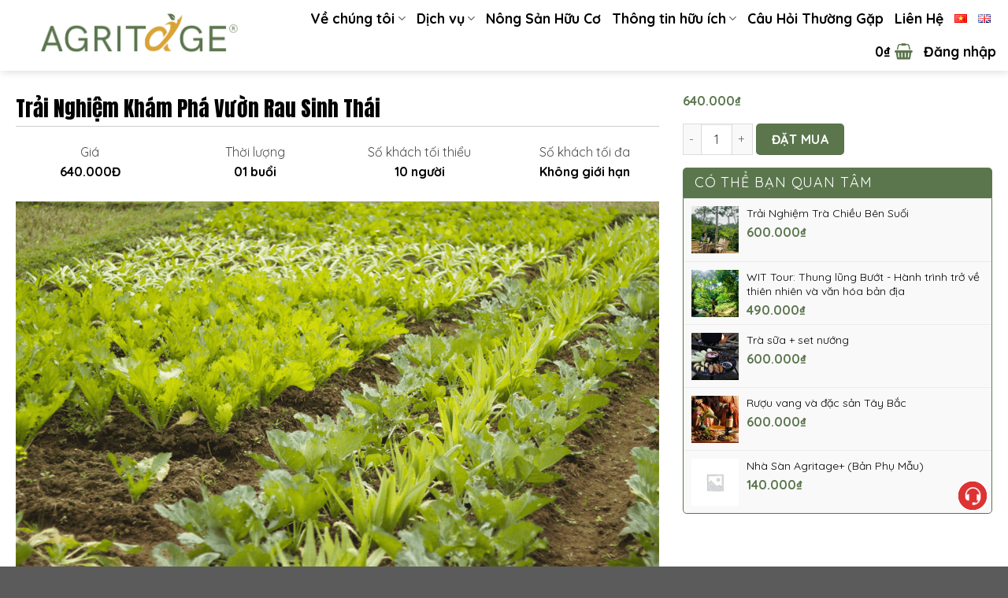

--- FILE ---
content_type: text/html; charset=UTF-8
request_url: https://vanhoagritage.com/tour-le/trai-nghiem-kham-pha-vuon-rau-sinh-thai
body_size: 25021
content:
<!DOCTYPE html>
<!--[if IE 9 ]> <html lang="vi" prefix="og: https://ogp.me/ns#" class="ie9 loading-site no-js"> <![endif]-->
<!--[if IE 8 ]> <html lang="vi" prefix="og: https://ogp.me/ns#" class="ie8 loading-site no-js"> <![endif]-->
<!--[if (gte IE 9)|!(IE)]><!--><html lang="vi" prefix="og: https://ogp.me/ns#" class="loading-site no-js"> <!--<![endif]-->
<head>
<meta charset="UTF-8" />
<link rel="profile" href="http://gmpg.org/xfn/11" />
<link rel="pingback" href="https://vanhoagritage.com/xmlrpc.php" />
<link rel="stylesheet" href="https://cdnjs.cloudflare.com/ajax/libs/font-awesome/4.7.0/css/font-awesome.min.css">
<link rel="preconnect" href="https://fonts.googleapis.com">
<link rel="preconnect" href="https://fonts.gstatic.com" crossorigin>
<link href="https://fonts.googleapis.com/css2?family=Marmelad&display=swap" rel="stylesheet">
<link href="https://fonts.googleapis.com/css2?family=Pacifico&display=swap" rel="stylesheet">
<script>(function(html){html.className = html.className.replace(/\bno-js\b/,'js')})(document.documentElement);</script>
<style>img:is([sizes="auto" i], [sizes^="auto," i]) { contain-intrinsic-size: 3000px 1500px }</style>
<link rel="alternate" href="https://vanhoagritage.com/tour-le/trai-nghiem-kham-pha-vuon-rau-sinh-thai" hreflang="vi" />
<link rel="alternate" href="https://vanhoagritage.com/en/solo-tours/experience-exploring-the-ecological-vegetable-garden" hreflang="en" />
<meta name="viewport" content="width=device-width, initial-scale=1" />
<!-- Tối ưu hóa công cụ tìm kiếm bởi Rank Math - https://rankmath.com/ -->
<title>Trải Nghiệm Khám Phá Vườn Rau Sinh Thái</title>
<meta name="description" content="Với gói này, du khách sẽ được người nông dân địa phương hướng dẫn tất tần tật quy trình trồng các loại rau ăn lá và rau gia vị trong 5 ngày."/>
<meta name="robots" content="follow, index, max-snippet:-1, max-video-preview:-1, max-image-preview:large"/>
<link rel="canonical" href="https://vanhoagritage.com/tour-le/trai-nghiem-kham-pha-vuon-rau-sinh-thai" />
<meta property="og:locale" content="vi_VN" />
<meta property="og:type" content="product" />
<meta property="og:title" content="Trải Nghiệm Khám Phá Vườn Rau Sinh Thái" />
<meta property="og:description" content="Với gói này, du khách sẽ được người nông dân địa phương hướng dẫn tất tần tật quy trình trồng các loại rau ăn lá và rau gia vị trong 5 ngày." />
<meta property="og:url" content="https://vanhoagritage.com/tour-le/trai-nghiem-kham-pha-vuon-rau-sinh-thai" />
<meta property="og:site_name" content="My Blog" />
<meta property="og:updated_time" content="2024-02-08T22:32:08+07:00" />
<meta property="og:image" content="https://vanhoagritage.com/wp-content/uploads/Trai-nghiem-goi-banh-chung-banh-oc-cung-ba-con-dan-ban-2000-x-1330-px-4.png" />
<meta property="og:image:secure_url" content="https://vanhoagritage.com/wp-content/uploads/Trai-nghiem-goi-banh-chung-banh-oc-cung-ba-con-dan-ban-2000-x-1330-px-4.png" />
<meta property="og:image:width" content="1000" />
<meta property="og:image:height" content="665" />
<meta property="og:image:alt" content="Trải Nghiệm Khám Phá Vườn Rau Sinh Thái" />
<meta property="og:image:type" content="image/png" />
<meta property="product:price:amount" content="640000" />
<meta property="product:price:currency" content="VND" />
<meta property="product:availability" content="instock" />
<meta name="twitter:card" content="summary_large_image" />
<meta name="twitter:title" content="Trải Nghiệm Khám Phá Vườn Rau Sinh Thái" />
<meta name="twitter:description" content="Với gói này, du khách sẽ được người nông dân địa phương hướng dẫn tất tần tật quy trình trồng các loại rau ăn lá và rau gia vị trong 5 ngày." />
<meta name="twitter:image" content="https://vanhoagritage.com/wp-content/uploads/Trai-nghiem-goi-banh-chung-banh-oc-cung-ba-con-dan-ban-2000-x-1330-px-4.png" />
<meta name="twitter:label1" content="Giá" />
<meta name="twitter:data1" content="640.000&#8363;" />
<meta name="twitter:label2" content="Tình trạng sẵn có" />
<meta name="twitter:data2" content="Còn hàng" />
<script type="application/ld+json" class="rank-math-schema">{"@context":"https://schema.org","@graph":[{"@type":"Organization","@id":"https://vanhoagritage.com/#organization","name":"My Blog","url":"https://vanhoagritage.com"},{"@type":"WebSite","@id":"https://vanhoagritage.com/#website","url":"https://vanhoagritage.com","name":"My Blog","publisher":{"@id":"https://vanhoagritage.com/#organization"},"inLanguage":"vi"},{"@type":"ImageObject","@id":"https://vanhoagritage.com/wp-content/uploads/Trai-nghiem-goi-banh-chung-banh-oc-cung-ba-con-dan-ban-2000-x-1330-px-4.png","url":"https://vanhoagritage.com/wp-content/uploads/Trai-nghiem-goi-banh-chung-banh-oc-cung-ba-con-dan-ban-2000-x-1330-px-4.png","width":"1000","height":"665","caption":"Tr\u1ea3i Nghi\u1ec7m Kh\u00e1m Ph\u00e1 V\u01b0\u1eddn Rau Sinh Th\u00e1i","inLanguage":"vi"},{"@type":"BreadcrumbList","@id":"https://vanhoagritage.com/tour-le/trai-nghiem-kham-pha-vuon-rau-sinh-thai#breadcrumb","itemListElement":[{"@type":"ListItem","position":"1","item":{"@id":"https://vanhoagritage.com","name":"Home"}},{"@type":"ListItem","position":"2","item":{"@id":"https://vanhoagritage.com/tour-le","name":"G\u00f3i Tr\u1ea3i Nghi\u1ec7m"}},{"@type":"ListItem","position":"3","item":{"@id":"https://vanhoagritage.com/tour-le/trai-nghiem-kham-pha-vuon-rau-sinh-thai","name":"Tr\u1ea3i Nghi\u1ec7m Kh\u00e1m Ph\u00e1 V\u01b0\u1eddn Rau Sinh Th\u00e1i"}}]},{"@type":"ItemPage","@id":"https://vanhoagritage.com/tour-le/trai-nghiem-kham-pha-vuon-rau-sinh-thai#webpage","url":"https://vanhoagritage.com/tour-le/trai-nghiem-kham-pha-vuon-rau-sinh-thai","name":"Tr\u1ea3i Nghi\u1ec7m Kh\u00e1m Ph\u00e1 V\u01b0\u1eddn Rau Sinh Th\u00e1i","datePublished":"2024-01-22T11:37:03+07:00","dateModified":"2024-02-08T22:32:08+07:00","isPartOf":{"@id":"https://vanhoagritage.com/#website"},"primaryImageOfPage":{"@id":"https://vanhoagritage.com/wp-content/uploads/Trai-nghiem-goi-banh-chung-banh-oc-cung-ba-con-dan-ban-2000-x-1330-px-4.png"},"inLanguage":"vi","breadcrumb":{"@id":"https://vanhoagritage.com/tour-le/trai-nghiem-kham-pha-vuon-rau-sinh-thai#breadcrumb"}},{"@type":"Product","name":"Tr\u1ea3i Nghi\u1ec7m Kh\u00e1m Ph\u00e1 V\u01b0\u1eddn Rau Sinh Th\u00e1i","description":"V\u01a1\u0301i go\u0301i na\u0300y, du kh\u00e1ch se\u0303 \u0111\u01b0\u01a1\u0323c ng\u01b0\u01a1\u0300i n\u00f4ng d\u00e2n \u0111i\u0323a ph\u01b0\u01a1ng h\u01b0\u01a1\u0301ng d\u00e2\u0303n t\u1ea5t t\u1ea7n t\u1eadt quy tr\u00ecnh tr\u1ed3ng c\u00e1c lo\u1ea1i rau \u0103n l\u00e1 v\u00e0 rau gia v\u1ecb trong 5 ng\u00e0y.","category":"G\u00f3i Tr\u1ea3i Nghi\u1ec7m","mainEntityOfPage":{"@id":"https://vanhoagritage.com/tour-le/trai-nghiem-kham-pha-vuon-rau-sinh-thai#webpage"},"image":[{"@type":"ImageObject","url":"https://vanhoagritage.com/wp-content/uploads/Trai-nghiem-goi-banh-chung-banh-oc-cung-ba-con-dan-ban-2000-x-1330-px-4.png","height":"665","width":"1000"}],"offers":{"@type":"Offer","price":"640000","priceCurrency":"VND","priceValidUntil":"2026-12-31","availability":"https://schema.org/InStock","itemCondition":"NewCondition","url":"https://vanhoagritage.com/tour-le/trai-nghiem-kham-pha-vuon-rau-sinh-thai","seller":{"@type":"Organization","@id":"https://vanhoagritage.com/","name":"My Blog","url":"https://vanhoagritage.com","logo":""}},"@id":"https://vanhoagritage.com/tour-le/trai-nghiem-kham-pha-vuon-rau-sinh-thai#richSnippet"}]}</script>
<!-- /Plugin SEO WordPress Rank Math -->
<link rel='dns-prefetch' href='//cdn.jsdelivr.net' />
<link rel='dns-prefetch' href='//fonts.googleapis.com' />
<link href='https://fonts.gstatic.com' crossorigin rel='preconnect' />
<link rel='prefetch' href='https://vanhoagritage.com/wp-content/themes/flatsome/assets/js/flatsome.js?ver=f55219565baa8ae8edba' />
<link rel='prefetch' href='https://vanhoagritage.com/wp-content/themes/flatsome/assets/js/chunk.slider.js?ver=3.17.3' />
<link rel='prefetch' href='https://vanhoagritage.com/wp-content/themes/flatsome/assets/js/chunk.popups.js?ver=3.17.3' />
<link rel='prefetch' href='https://vanhoagritage.com/wp-content/themes/flatsome/assets/js/chunk.tooltips.js?ver=3.17.3' />
<link rel='prefetch' href='https://vanhoagritage.com/wp-content/themes/flatsome/assets/js/woocommerce.js?ver=1a392523165907adee6a' />
<link rel="alternate" type="application/rss+xml" title="Dòng thông tin Vân Hồ Agritage &raquo;" href="https://vanhoagritage.com/feed" />
<link rel="alternate" type="application/rss+xml" title="Vân Hồ Agritage &raquo; Dòng bình luận" href="https://vanhoagritage.com/comments/feed" />
<link rel="alternate" type="application/rss+xml" title="Vân Hồ Agritage &raquo; Trải Nghiệm Khám Phá Vườn Rau Sinh Thái Dòng bình luận" href="https://vanhoagritage.com/tour-le/trai-nghiem-kham-pha-vuon-rau-sinh-thai/feed" />
<style id='wp-block-library-inline-css' type='text/css'>
:root{--wp-admin-theme-color:#007cba;--wp-admin-theme-color--rgb:0,124,186;--wp-admin-theme-color-darker-10:#006ba1;--wp-admin-theme-color-darker-10--rgb:0,107,161;--wp-admin-theme-color-darker-20:#005a87;--wp-admin-theme-color-darker-20--rgb:0,90,135;--wp-admin-border-width-focus:2px;--wp-block-synced-color:#7a00df;--wp-block-synced-color--rgb:122,0,223;--wp-bound-block-color:var(--wp-block-synced-color)}@media (min-resolution:192dpi){:root{--wp-admin-border-width-focus:1.5px}}.wp-element-button{cursor:pointer}:root{--wp--preset--font-size--normal:16px;--wp--preset--font-size--huge:42px}:root .has-very-light-gray-background-color{background-color:#eee}:root .has-very-dark-gray-background-color{background-color:#313131}:root .has-very-light-gray-color{color:#eee}:root .has-very-dark-gray-color{color:#313131}:root .has-vivid-green-cyan-to-vivid-cyan-blue-gradient-background{background:linear-gradient(135deg,#00d084,#0693e3)}:root .has-purple-crush-gradient-background{background:linear-gradient(135deg,#34e2e4,#4721fb 50%,#ab1dfe)}:root .has-hazy-dawn-gradient-background{background:linear-gradient(135deg,#faaca8,#dad0ec)}:root .has-subdued-olive-gradient-background{background:linear-gradient(135deg,#fafae1,#67a671)}:root .has-atomic-cream-gradient-background{background:linear-gradient(135deg,#fdd79a,#004a59)}:root .has-nightshade-gradient-background{background:linear-gradient(135deg,#330968,#31cdcf)}:root .has-midnight-gradient-background{background:linear-gradient(135deg,#020381,#2874fc)}.has-regular-font-size{font-size:1em}.has-larger-font-size{font-size:2.625em}.has-normal-font-size{font-size:var(--wp--preset--font-size--normal)}.has-huge-font-size{font-size:var(--wp--preset--font-size--huge)}.has-text-align-center{text-align:center}.has-text-align-left{text-align:left}.has-text-align-right{text-align:right}#end-resizable-editor-section{display:none}.aligncenter{clear:both}.items-justified-left{justify-content:flex-start}.items-justified-center{justify-content:center}.items-justified-right{justify-content:flex-end}.items-justified-space-between{justify-content:space-between}.screen-reader-text{border:0;clip-path:inset(50%);height:1px;margin:-1px;overflow:hidden;padding:0;position:absolute;width:1px;word-wrap:normal!important}.screen-reader-text:focus{background-color:#ddd;clip-path:none;color:#444;display:block;font-size:1em;height:auto;left:5px;line-height:normal;padding:15px 23px 14px;text-decoration:none;top:5px;width:auto;z-index:100000}html :where(.has-border-color){border-style:solid}html :where([style*=border-top-color]){border-top-style:solid}html :where([style*=border-right-color]){border-right-style:solid}html :where([style*=border-bottom-color]){border-bottom-style:solid}html :where([style*=border-left-color]){border-left-style:solid}html :where([style*=border-width]){border-style:solid}html :where([style*=border-top-width]){border-top-style:solid}html :where([style*=border-right-width]){border-right-style:solid}html :where([style*=border-bottom-width]){border-bottom-style:solid}html :where([style*=border-left-width]){border-left-style:solid}html :where(img[class*=wp-image-]){height:auto;max-width:100%}:where(figure){margin:0 0 1em}html :where(.is-position-sticky){--wp-admin--admin-bar--position-offset:var(--wp-admin--admin-bar--height,0px)}@media screen and (max-width:600px){html :where(.is-position-sticky){--wp-admin--admin-bar--position-offset:0px}}
</style>
<style id='classic-theme-styles-inline-css' type='text/css'>
/*! This file is auto-generated */
.wp-block-button__link{color:#fff;background-color:#32373c;border-radius:9999px;box-shadow:none;text-decoration:none;padding:calc(.667em + 2px) calc(1.333em + 2px);font-size:1.125em}.wp-block-file__button{background:#32373c;color:#fff;text-decoration:none}
</style>
<!-- <link rel='stylesheet' id='contact-form-7-css' href='https://vanhoagritage.com/wp-content/plugins/contact-form-7/includes/css/styles.css?ver=6.1.3' type='text/css' media='all' /> -->
<!-- <link rel='stylesheet' id='kk-star-ratings-css' href='https://vanhoagritage.com/wp-content/plugins/kk-star-ratings/src/core/public/css/kk-star-ratings.min.css?ver=5.4.10.2' type='text/css' media='all' /> -->
<link rel="stylesheet" type="text/css" href="//vanhoagritage.com/wp-content/cache/wpfc-minified/10p2e7og/f97n2.css" media="all"/>
<style id='woocommerce-inline-inline-css' type='text/css'>
.woocommerce form .form-row .required { visibility: visible; }
</style>
<!-- <link rel='stylesheet' id='ivory-search-styles-css' href='https://vanhoagritage.com/wp-content/plugins/add-search-to-menu/public/css/ivory-search.min.css?ver=5.5.12' type='text/css' media='all' /> -->
<!-- <link rel='stylesheet' id='jquery-ui-style-css' href='https://vanhoagritage.com/wp-content/plugins/woocommerce-bookings/dist/css/jquery-ui-styles.css?ver=1.11.4-wc-bookings.2.0.7' type='text/css' media='all' /> -->
<!-- <link rel='stylesheet' id='wc-bookings-styles-css' href='https://vanhoagritage.com/wp-content/plugins/woocommerce-bookings/dist/css/frontend.css?ver=2.0.7' type='text/css' media='all' /> -->
<!-- <link rel='stylesheet' id='brands-styles-css' href='https://vanhoagritage.com/wp-content/plugins/woocommerce/assets/css/brands.css?ver=10.3.5' type='text/css' media='all' /> -->
<!-- <link rel='stylesheet' id='flatsome-swatches-frontend-css' href='https://vanhoagritage.com/wp-content/themes/flatsome/assets/css/extensions/flatsome-swatches-frontend.css?ver=3.17.3' type='text/css' media='all' /> -->
<!-- <link rel='stylesheet' id='flatsome-main-css' href='https://vanhoagritage.com/wp-content/themes/flatsome/assets/css/flatsome.css?ver=3.17.3' type='text/css' media='all' /> -->
<link rel="stylesheet" type="text/css" href="//vanhoagritage.com/wp-content/cache/wpfc-minified/7865unde/f97ni.css" media="all"/>
<style id='flatsome-main-inline-css' type='text/css'>
@font-face {
font-family: "fl-icons";
font-display: block;
src: url(https://vanhoagritage.com/wp-content/themes/flatsome/assets/css/icons/fl-icons.eot?v=3.17.3);
src:
url(https://vanhoagritage.com/wp-content/themes/flatsome/assets/css/icons/fl-icons.eot#iefix?v=3.17.3) format("embedded-opentype"),
url(https://vanhoagritage.com/wp-content/themes/flatsome/assets/css/icons/fl-icons.woff2?v=3.17.3) format("woff2"),
url(https://vanhoagritage.com/wp-content/themes/flatsome/assets/css/icons/fl-icons.ttf?v=3.17.3) format("truetype"),
url(https://vanhoagritage.com/wp-content/themes/flatsome/assets/css/icons/fl-icons.woff?v=3.17.3) format("woff"),
url(https://vanhoagritage.com/wp-content/themes/flatsome/assets/css/icons/fl-icons.svg?v=3.17.3#fl-icons) format("svg");
}
</style>
<!-- <link rel='stylesheet' id='flatsome-shop-css' href='https://vanhoagritage.com/wp-content/themes/flatsome/assets/css/flatsome-shop.css?ver=3.17.3' type='text/css' media='all' /> -->
<!-- <link rel='stylesheet' id='flatsome-style-css' href='https://vanhoagritage.com/wp-content/themes/flatsometips/style.css?ver=3.0' type='text/css' media='all' /> -->
<link rel="stylesheet" type="text/css" href="//vanhoagritage.com/wp-content/cache/wpfc-minified/6lrv0hy6/f97n2.css" media="all"/>
<link rel='stylesheet' id='flatsome-googlefonts-css' href='//fonts.googleapis.com/css?family=Anton%3Aregular%2Cregular%7CQuicksand%3Aregular%2Cregular%2C700%7CDancing+Script%3Aregular%2Cregular&#038;display=auto&#038;ver=3.9' type='text/css' media='all' />
<script src='//vanhoagritage.com/wp-content/cache/wpfc-minified/7j9mrhgw/f97n2.js' type="text/javascript"></script>
<!-- <script type="text/javascript" src="https://vanhoagritage.com/wp-includes/js/jquery/jquery.min.js?ver=3.7.1" id="jquery-core-js"></script> -->
<!-- <script type="text/javascript" src="https://vanhoagritage.com/wp-includes/js/jquery/jquery-migrate.min.js?ver=3.4.1" id="jquery-migrate-js"></script> -->
<!-- <script type="text/javascript" src="https://vanhoagritage.com/wp-content/plugins/foxtool/link/index.js?ver=2.5.2" id="index-ft-js"></script> -->
<!-- <script type="text/javascript" src="https://vanhoagritage.com/wp-content/plugins/woocommerce/assets/js/jquery-blockui/jquery.blockUI.min.js?ver=2.7.0-wc.10.3.5" id="wc-jquery-blockui-js" data-wp-strategy="defer"></script> -->
<script type="text/javascript" id="wc-add-to-cart-js-extra">
/* <![CDATA[ */
var wc_add_to_cart_params = {"ajax_url":"\/wp-admin\/admin-ajax.php","wc_ajax_url":"\/?wc-ajax=%%endpoint%%","i18n_view_cart":"Xem gi\u1ecf h\u00e0ng","cart_url":"https:\/\/vanhoagritage.com\/gio-hang","is_cart":"","cart_redirect_after_add":"yes"};
/* ]]> */
</script>
<script src='//vanhoagritage.com/wp-content/cache/wpfc-minified/dsbwunh5/f98bi.js' type="text/javascript"></script>
<!-- <script type="text/javascript" src="https://vanhoagritage.com/wp-content/plugins/woocommerce/assets/js/frontend/add-to-cart.min.js?ver=10.3.5" id="wc-add-to-cart-js" defer="defer" data-wp-strategy="defer"></script> -->
<script type="text/javascript" id="wc-single-product-js-extra">
/* <![CDATA[ */
var wc_single_product_params = {"i18n_required_rating_text":"Vui l\u00f2ng ch\u1ecdn m\u1ed9t m\u1ee9c \u0111\u00e1nh gi\u00e1","i18n_rating_options":["1 tr\u00ean 5 sao","2 tr\u00ean 5 sao","3 tr\u00ean 5 sao","4 tr\u00ean 5 sao","5 tr\u00ean 5 sao"],"i18n_product_gallery_trigger_text":"Xem th\u01b0 vi\u1ec7n \u1ea3nh to\u00e0n m\u00e0n h\u00ecnh","review_rating_required":"yes","flexslider":{"rtl":false,"animation":"slide","smoothHeight":true,"directionNav":false,"controlNav":"thumbnails","slideshow":false,"animationSpeed":500,"animationLoop":false,"allowOneSlide":false},"zoom_enabled":"","zoom_options":[],"photoswipe_enabled":"","photoswipe_options":{"shareEl":false,"closeOnScroll":false,"history":false,"hideAnimationDuration":0,"showAnimationDuration":0},"flexslider_enabled":""};
/* ]]> */
</script>
<script src='//vanhoagritage.com/wp-content/cache/wpfc-minified/1z7vldkg/f98bi.js' type="text/javascript"></script>
<!-- <script type="text/javascript" src="https://vanhoagritage.com/wp-content/plugins/woocommerce/assets/js/frontend/single-product.min.js?ver=10.3.5" id="wc-single-product-js" defer="defer" data-wp-strategy="defer"></script> -->
<!-- <script type="text/javascript" src="https://vanhoagritage.com/wp-content/plugins/woocommerce/assets/js/js-cookie/js.cookie.min.js?ver=2.1.4-wc.10.3.5" id="wc-js-cookie-js" data-wp-strategy="defer"></script> -->
<link rel="https://api.w.org/" href="https://vanhoagritage.com/wp-json/" /><link rel="alternate" title="JSON" type="application/json" href="https://vanhoagritage.com/wp-json/wp/v2/product/596" /><link rel="EditURI" type="application/rsd+xml" title="RSD" href="https://vanhoagritage.com/xmlrpc.php?rsd" />
<meta name="generator" content="WordPress 6.8.3" />
<meta name="generator" content="WooCommerce 10.3.5" />
<link rel='shortlink' href='https://vanhoagritage.com/?p=596' />
<link rel="alternate" title="oNhúng (JSON)" type="application/json+oembed" href="https://vanhoagritage.com/wp-json/oembed/1.0/embed?url=https%3A%2F%2Fvanhoagritage.com%2Ftour-le%2Ftrai-nghiem-kham-pha-vuon-rau-sinh-thai&#038;lang=vi" />
<link rel="alternate" title="oNhúng (XML)" type="text/xml+oembed" href="https://vanhoagritage.com/wp-json/oembed/1.0/embed?url=https%3A%2F%2Fvanhoagritage.com%2Ftour-le%2Ftrai-nghiem-kham-pha-vuon-rau-sinh-thai&#038;format=xml&#038;lang=vi" />
<noscript><style>.woocommerce-product-gallery{ opacity: 1 !important; }</style></noscript>
<style id="custom-css" type="text/css">:root {--primary-color: #5b764d;}.container-width, .full-width .ubermenu-nav, .container, .row{max-width: 1270px}.row.row-collapse{max-width: 1240px}.row.row-small{max-width: 1262.5px}.row.row-large{max-width: 1300px}.header-main{height: 90px}#logo img{max-height: 90px}#logo{width:350px;}.header-top{min-height: 30px}.transparent .header-main{height: 90px}.transparent #logo img{max-height: 90px}.has-transparent + .page-title:first-of-type,.has-transparent + #main > .page-title,.has-transparent + #main > div > .page-title,.has-transparent + #main .page-header-wrapper:first-of-type .page-title{padding-top: 90px;}.header.show-on-scroll,.stuck .header-main{height:70px!important}.stuck #logo img{max-height: 70px!important}.header-bg-color {background-color: #ffffff}.header-bottom {background-color: #f1f1f1}.header-main .nav > li > a{line-height: 16px }@media (max-width: 549px) {.header-main{height: 70px}#logo img{max-height: 70px}}.nav-dropdown-has-arrow.nav-dropdown-has-border li.has-dropdown:before{border-bottom-color: #ffffff;}.nav .nav-dropdown{border-color: #ffffff }.nav-dropdown{border-radius:5px}.nav-dropdown{font-size:90%}.nav-dropdown-has-arrow li.has-dropdown:after{border-bottom-color: #ffffff;}.nav .nav-dropdown{background-color: #ffffff}/* Color */.accordion-title.active, .has-icon-bg .icon .icon-inner,.logo a, .primary.is-underline, .primary.is-link, .badge-outline .badge-inner, .nav-outline > li.active> a,.nav-outline >li.active > a, .cart-icon strong,[data-color='primary'], .is-outline.primary{color: #5b764d;}/* Color !important */[data-text-color="primary"]{color: #5b764d!important;}/* Background Color */[data-text-bg="primary"]{background-color: #5b764d;}/* Background */.scroll-to-bullets a,.featured-title, .label-new.menu-item > a:after, .nav-pagination > li > .current,.nav-pagination > li > span:hover,.nav-pagination > li > a:hover,.has-hover:hover .badge-outline .badge-inner,button[type="submit"], .button.wc-forward:not(.checkout):not(.checkout-button), .button.submit-button, .button.primary:not(.is-outline),.featured-table .title,.is-outline:hover, .has-icon:hover .icon-label,.nav-dropdown-bold .nav-column li > a:hover, .nav-dropdown.nav-dropdown-bold > li > a:hover, .nav-dropdown-bold.dark .nav-column li > a:hover, .nav-dropdown.nav-dropdown-bold.dark > li > a:hover, .header-vertical-menu__opener ,.is-outline:hover, .tagcloud a:hover,.grid-tools a, input[type='submit']:not(.is-form), .box-badge:hover .box-text, input.button.alt,.nav-box > li > a:hover,.nav-box > li.active > a,.nav-pills > li.active > a ,.current-dropdown .cart-icon strong, .cart-icon:hover strong, .nav-line-bottom > li > a:before, .nav-line-grow > li > a:before, .nav-line > li > a:before,.banner, .header-top, .slider-nav-circle .flickity-prev-next-button:hover svg, .slider-nav-circle .flickity-prev-next-button:hover .arrow, .primary.is-outline:hover, .button.primary:not(.is-outline), input[type='submit'].primary, input[type='submit'].primary, input[type='reset'].button, input[type='button'].primary, .badge-inner{background-color: #5b764d;}/* Border */.nav-vertical.nav-tabs > li.active > a,.scroll-to-bullets a.active,.nav-pagination > li > .current,.nav-pagination > li > span:hover,.nav-pagination > li > a:hover,.has-hover:hover .badge-outline .badge-inner,.accordion-title.active,.featured-table,.is-outline:hover, .tagcloud a:hover,blockquote, .has-border, .cart-icon strong:after,.cart-icon strong,.blockUI:before, .processing:before,.loading-spin, .slider-nav-circle .flickity-prev-next-button:hover svg, .slider-nav-circle .flickity-prev-next-button:hover .arrow, .primary.is-outline:hover{border-color: #5b764d}.nav-tabs > li.active > a{border-top-color: #5b764d}.widget_shopping_cart_content .blockUI.blockOverlay:before { border-left-color: #5b764d }.woocommerce-checkout-review-order .blockUI.blockOverlay:before { border-left-color: #5b764d }/* Fill */.slider .flickity-prev-next-button:hover svg,.slider .flickity-prev-next-button:hover .arrow{fill: #5b764d;}/* Focus */.primary:focus-visible, .submit-button:focus-visible, button[type="submit"]:focus-visible { outline-color: #5b764d!important; }/* Background Color */[data-icon-label]:after, .secondary.is-underline:hover,.secondary.is-outline:hover,.icon-label,.button.secondary:not(.is-outline),.button.alt:not(.is-outline), .badge-inner.on-sale, .button.checkout, .single_add_to_cart_button, .current .breadcrumb-step{ background-color:#dba334; }[data-text-bg="secondary"]{background-color: #dba334;}/* Color */.secondary.is-underline,.secondary.is-link, .secondary.is-outline,.stars a.active, .star-rating:before, .woocommerce-page .star-rating:before,.star-rating span:before, .color-secondary{color: #dba334}/* Color !important */[data-text-color="secondary"]{color: #dba334!important;}/* Border */.secondary.is-outline:hover{border-color:#dba334}/* Focus */.secondary:focus-visible, .alt:focus-visible { outline-color: #dba334!important; }.success.is-underline:hover,.success.is-outline:hover,.success{background-color: #dd3333}.success-color, .success.is-link, .success.is-outline{color: #dd3333;}.success-border{border-color: #dd3333!important;}/* Color !important */[data-text-color="success"]{color: #dd3333!important;}/* Background Color */[data-text-bg="success"]{background-color: #dd3333;}body{color: #000000}h1,h2,h3,h4,h5,h6,.heading-font{color: #000000;}body{font-size: 100%;}@media screen and (max-width: 549px){body{font-size: 100%;}}body{font-family: Quicksand, sans-serif;}body {font-weight: 400;font-style: normal;}.nav > li > a {font-family: Quicksand, sans-serif;}.mobile-sidebar-levels-2 .nav > li > ul > li > a {font-family: Quicksand, sans-serif;}.nav > li > a,.mobile-sidebar-levels-2 .nav > li > ul > li > a {font-weight: 700;font-style: normal;}h1,h2,h3,h4,h5,h6,.heading-font, .off-canvas-center .nav-sidebar.nav-vertical > li > a{font-family: Anton, sans-serif;}h1,h2,h3,h4,h5,h6,.heading-font,.banner h1,.banner h2 {font-weight: 400;font-style: normal;}.alt-font{font-family: "Dancing Script", sans-serif;}.alt-font {font-weight: 400!important;font-style: normal!important;}.header:not(.transparent) .header-nav-main.nav > li > a {color: #000000;}.header:not(.transparent) .header-nav-main.nav > li > a:hover,.header:not(.transparent) .header-nav-main.nav > li.active > a,.header:not(.transparent) .header-nav-main.nav > li.current > a,.header:not(.transparent) .header-nav-main.nav > li > a.active,.header:not(.transparent) .header-nav-main.nav > li > a.current{color: #5b764d;}.header-nav-main.nav-line-bottom > li > a:before,.header-nav-main.nav-line-grow > li > a:before,.header-nav-main.nav-line > li > a:before,.header-nav-main.nav-box > li > a:hover,.header-nav-main.nav-box > li.active > a,.header-nav-main.nav-pills > li > a:hover,.header-nav-main.nav-pills > li.active > a{color:#FFF!important;background-color: #5b764d;}a{color: #1c9749;}.widget a{color: #000000;}.widget a:hover{color: #5b764d;}.widget .tagcloud a:hover{border-color: #5b764d; background-color: #5b764d;}.current .breadcrumb-step, [data-icon-label]:after, .button#place_order,.button.checkout,.checkout-button,.single_add_to_cart_button.button{background-color: #5b764d!important }.has-equal-box-heights .box-image {padding-top: 75%;}.badge-inner.on-sale{background-color: #dd3333}.badge-inner.new-bubble-auto{background-color: #dd3333}.badge-inner.new-bubble{background-color: #dd3333}.star-rating span:before,.star-rating:before, .woocommerce-page .star-rating:before, .stars a:hover:after, .stars a.active:after{color: #dd9933}.price del, .product_list_widget del, del .woocommerce-Price-amount { color: #000000; }ins .woocommerce-Price-amount { color: #dd3333; }.shop-page-title.featured-title .title-bg{ background-image: url(https://vanhoagritage.com/wp-content/uploads/Trai-nghiem-goi-banh-chung-banh-oc-cung-ba-con-dan-ban-2000-x-1330-px-4.png)!important;}@media screen and (min-width: 550px){.products .box-vertical .box-image{min-width: 600px!important;width: 600px!important;}}.header-main .social-icons,.header-main .cart-icon strong,.header-main .menu-title,.header-main .header-button > .button.is-outline,.header-main .nav > li > a > i:not(.icon-angle-down){color: #5b764d!important;}.header-main .header-button > .button.is-outline,.header-main .cart-icon strong:after,.header-main .cart-icon strong{border-color: #5b764d!important;}.header-main .header-button > .button:not(.is-outline){background-color: #5b764d!important;}.header-main .current-dropdown .cart-icon strong,.header-main .header-button > .button:hover,.header-main .header-button > .button:hover i,.header-main .header-button > .button:hover span{color:#FFF!important;}.header-main .menu-title:hover,.header-main .social-icons a:hover,.header-main .header-button > .button.is-outline:hover,.header-main .nav > li > a:hover > i:not(.icon-angle-down){color: #000000!important;}.header-main .current-dropdown .cart-icon strong,.header-main .header-button > .button:hover{background-color: #000000!important;}.header-main .current-dropdown .cart-icon strong:after,.header-main .current-dropdown .cart-icon strong,.header-main .header-button > .button:hover{border-color: #000000!important;}.page-title-small + main .product-container > .row{padding-top:0;}.nav-vertical-fly-out > li + li {border-top-width: 1px; border-top-style: solid;}/* Custom CSS */.flickity-page-dots .dot {border: none;width: 8px;height: 8px;background: #ccc;opacity: 1;}.header .nav > li > ul {padding: 0;}.header .nav > li > ul > li > a {color: #000;}.homeexpert {height: 70px;overflow: hidden;text-overflow: ellipsis;-webkit-line-clamp: 3;display: -webkit-box;-webkit-box-orient: vertical;}.postmetas, .kk-star-ratings {margin-bottom:10px;font-size: 95%;}.postmetas i {padding-right: 5px;}.entry-content, .entry-header-text {padding: 0;}.custombread {background: #f2f2f2;margin-bottom: 20px;}.custombread .breadinner {margin: auto;max-width: 1270px;padding: 10px 15px;}.custombread p {margin-bottom: 0;}.page-wrapper {padding: 0;}.customfooter .col {padding-bottom: 10px;}.customfooter p, .customfooter ul li {margin-bottom: 10px!important;}.customfooter ul {margin-left: 18px;}.customfooter .title {text-transform: uppercase;font-size: 110%;}.customfooter i {color: #dba334!important;}.customfooter .title span {border-bottom: 3px solid;display: inline-block;padding-bottom: 5px;margin-bottom: -2px;}.page-title, .shop-page-title{display: none;}.caccamket {margin-top: 30px;}.camket {background-size: 50px!important;padding-left: 60px;min-height: 60px;}.camketsp .camket {padding: 10px 10px 10px 60px;border-radius: 5px;border:1px solid #5b764d;margin-bottom: 5px;background-size: 40px!important;background-position: 10px 50%!important;}.camket .title {font-weight: bold;margin-bottom: 0;}.camket .subtitle {margin-bottom: 0;line-height: 1.2;font-size: 95%;}.product_list_widget li {padding-left: 80px!important;padding-bottom: 0;}.product_list_widget img {margin-left: 10px;}.product_list_widget li .product-title {display: inline-block;font-size: 14px;color: #000;font-weight: normal;max-height: 48px!important;overflow: hidden!important;text-overflow: ellipsis;-webkit-line-clamp:2;display: -webkit-box;-webkit-box-orient: vertical;padding-top: 10px;}.widget .is-divider {display: none;}.widget ul {background: #f9f9f9;border: 1px solid #5b764d;border-radius: 0 0 5px 5px;}.widget ul li {padding: 0 10px;}.widget ul li.active a {color: #5b764d;font-weight: bold;}.widget-title, .woof_container_inner h4 {display: block;margin-bottom: 0px;background: #5b764d;color: #fff;padding: 10px 15px;border-radius: 5px 5px 0 0;font-size: 18px!important;font-weight: normal!important;text-transform:uppercase;}.product-info .single_add_to_cart_button {width: calc(100% - 95px)!important;margin-right: -10px;border-radius: 5px;}.product-info .product-title {font-size: 22px;}.homeexpert {height: 65px;overflow: hidden;text-overflow: ellipsis;-webkit-line-clamp: 3;display: -webkit-box;-webkit-box-orient: vertical;}.custompostlist .button {margin-bottom: 0;border-radius: 3px;text-transform: none;}.postslist .box-text, .postgrid .box-text, .postslider .box-text {padding: 15px;margin-bottom:0;}.postslist h2 a, .postgrid h2 a, .postslist .titlea , .postgrid .titlea, .postslider .titlea{font-size:18px;color: #000;font-weight: bold;}.relatedposts .title {font-size: 24px;text-transform: uppercase;font-weight: bold;margin-bottom: 10px;}.relatedlist ul {background: #f2f2f2;padding: 10px;}.relatedlist ul li {margin-bottom: 0px;}.relatedlist ul li a {color: #000;}.wp-caption .wp-caption-text {background: none;}.wp-caption {margin-bottom: 10px;}.postmetas, .kk-star-ratings {margin-bottom:10px;font-size: 95%;}.postmetas i {padding-right: 5px;}.entry-content, .entry-header-text {padding: 0;}.custombread {background: #f2f2f2;margin-bottom: 20px;}.custombread .breadinner {margin: auto;max-width: 1270px;padding: 10px 15px;}.custombread p {margin-bottom: 0;}.page-wrapper {padding: 0;}.off-canvas-left.mfp-ready .mfp-content, .off-canvas-right.mfp-ready .mfp-content {width: 100%;background: #fff!important;box-shadow: none!important;}.off-canvas-left.mfp-ready .mfp-content a, .off-canvas-right.mfp-ready .mfp-content a {color: #000;text-transform: none;font-size: 100%;}.off-canvas .nav-vertical > li > a {padding: 10px 0;}.newsletter {background: #5b764d;padding: 10px 0;}.newsletter form p {display: flex;}.newsletter .wpcf7-text {border:none!important;box-shadow:none!important;border-radius: 99px 0 0 99px!important;margin-bottom:0;}.newsletter .wpcf7-submit {background: #fff!important;color: #5b764d!important;text-transform: none;border-radius: 0 99px 99px 0!important;border: none;margin-right: 0;margin-bottom:0;}.newsletter form {margin-bottom:0;}.wpcf7-spinner {display: none;}.product-small .product-title a {font-size: 15px;color: #000;font-weight: normal;max-height: 80px!important;overflow: hidden!important;text-overflow: ellipsis;-webkit-line-clamp: 3;display: -webkit-box;-webkit-box-orient: vertical;font-family: 'Marmelad', sans-serif;}.product-small .price-wrapper {margin-bottom:0;}.product-small .price-wrapper .amount, .woocommerce-Price-amount.amount {color: #5b764d;}.product-small .price-wrapper .amount {font-size: 14px;}.product-small .box-text {padding: 0;}.product-small .badge-container {position: absolute;}.product-small .badge {height:auto;}.product-small .badge-inner {padding: 5px;font-size: 14px;border-radius: 3px;}.productcats .product-small .badge-container {margin-top: 0px;margin-left: 0px;}.btnmore {position: absolute;right: 5px;top: 5px;color: #dd3333;font-weight: bold;padding-right: 5px;}.btnmore i {position: absolute;top: 5px;padding-left: 5px;}.homenews .title { max-height: 45px;overflow: hidden;text-overflow: ellipsis;-webkit-line-clamp: 2;display: -webkit-box;-webkit-box-orient: vertical;}.homenews .btnmore {right: 15px;}.homenews h3 a {color: #000;font-family: 'Marmelad', sans-serif;}.shop-page-title, .category-page-title, .page-title {display: none;}.product_list_widget del, .product_list_widget ins {font-size: 14px;margin-bottom: 0;}.product-images {border:1px solid #ccc;padding: 20px;border-radius: 5px;}.product-images .badge-container {top: 0;margin-top:-1px;margin-left: -1px;}.product-images .badge {height:0;}.product-images .badge-inner {padding: 10px;font-size: 15px;}.product-thumbnails a {border:1px solid #ccc;padding: 5px;}.product-thumbnails .is-nav-selected a , .product-thumbnails a:hover {border:1px solid #5b764d;}.product-thumbnails .is-nav-selected a img, .product-thumbnails a:hover img {opacity: 1;transform: translateY(0px);}.productpage .product-main {margin-top:10px;padding: 0;}.shop-sidebar .is-sticky-column {padding-top: 0!important;margin-top: -30px;}.quantity, .text-center .quantity {margin-right: 0;}.prorelated .badge-container {top: 10px;left: 10px;}.product-section-title {font-size: 24px;margin-bottom: 10px;}.product-section {border-top: none;}.woocommerce-tabs .nav > li {background: #f2f2f2;border-top: none!important;}.woocommerce-tabs .nav > li > a {color: #000;border-top: 1px solid #ddd;border: none;}.woocommerce-tabs .nav > li.active a, .woocommerce-tabs .nav > li:hover a {background: #5b764d!important;color: #fff!important;}.product-footer .woocommerce-tabs {border-top: none;padding-top:0;}.contactpage p {margin-bottom: 10px;}.contactpage i, .customfooter i{color: #5b764d;padding-right: 5px;}.woocommerce-billing-fields__field-wrapper p {width: 100%;}.hometabs .nav > li {background: #f2f2f2;padding: 0 20px;border-radius: 3px;margin: 0 2px;}.hometabs .nav > li:hover, .hometabs .nav > li.active {background: #5b764d;}.hometabs .nav > li a {color: #000;font-size: 15px;}.hometabs .nav > li:hover a, .hometabs .nav > li.active a {color: #fff;}.orderthankyou {padding: 20px 20px 0 20px;}.page-numbers .page-number {border-radius: 3px;border:1px solid;}.wpcf7-text, .wpcf7-textarea {border:1px solid #5b764d!important;border-radius: 3px!important;box-shadow: none!important;}.wpcf7-submit {border-radius: 5px!important;}.single_add_to_cart_button {border-radius: 5px!important;}.product-summary .quantity .minus {border-radius: 5px 0 0 5px;}.product-summary .quantity .plus {border-radius: 0 5px 5px 0;}.product-tabs {display: inline-block!important;overflow-x: auto!important;white-space: nowrap!important;padding-bottom:2px;}.product-tabs li a {border-radius: 5px 5px 0 0!important;}.product-footer .nav-tabs+.tab-panels {border-radius: 0 5px 5px 5px;padding: 15px 15px 1px 15px;}.box-text-products .title-wrapper {padding-bottom: 10px!important;}.badge-container {margin:0;}.shop-sidebar .is-sticky-column {margin-top: 0;}.tourinfo .col-inner p {margin-bottom: 5px;}.tourinfo .title {opacity: 0.7;margin-bottom:0!important;}.tourinfo .subtitle {font-weight: bold;}.tourpage .product-title-container {border-bottom: 1px solid #ccc;padding-bottom: 0;margin-bottom: 20px;}.tourpage .product-title-container .is-divider {display: none;}.tourpage .product-title-container h1 {margin-bottom: 5px;}.tourpage form {margin-bottom: 0;}.wc-bookings-booking-form {border: 1px solid #5b764d;border-radius: 5px;padding: 15px 15px 0 15px;}.wc-bookings-booking-form fieldset {margin: 0;}.wc-bookings-booking-form fieldset {padding: 0;}.wc-bookings-booking-form .form-field input[type=number] {width: 100%;border:1px solid;border-radius: 5px;box-shadow: none;margin-bottom:0;}.wc-bookings-booking-form-button {width: 100%;background: #dd3333!important;}.wc-bookings-booking-form .wc-bookings-booking-cost {border-top: none;border-right: 1px solid #5b764d;border-left: 1px solid #5b764d;border-radius: 0 0 5px 5px;}.catedesc {background:#5b764d;padding-top: 50px;padding-bottom: 30px;margin-bottom: 50px;}.product-small .box-text-inner {padding: 15px;}.product-small .product-title a {font-size: 20px;color: #000;font-weight: normal;}.product-small .price-wrapper .amount {color: #000!important;}.product-small .button {margin-bottom:0;width: 100%;border: none;border-top:1px solid;margin-top:0;}.product-small .tourinfo {padding-top: 10px;padding-bottom: 10px;border-top: 1px dashed #ccc;}.product-small .box {background: #f2f2f2;border-radius: 5px;}.product-small .box .box-image {border-radius: 5px;}.product-small .buttonmore {display: block;position:relative;border-top: 1px dashed #ccc;padding: 10px;text-align: center;font-size: 18px;color: #000;}.tourplan {margin-top: 20px;margin-bottom: 30px;padding: 0 20px;}.tourplan .accordion--item {border-left: 1px solid #5b764d;margin-bottom: 0;}.tourplan .accordion--item .accordion-title {border-top: none!important;padding-left: 20px;}.tourplan .accordion--item .accordion-title:before {content: '';width: 20px;height: 20px;background: #dba334;position: absolute;left: -10px;top: 15px;border-radius: 50%;border:3px solid;}.tourplan .accordion--item .accordion-title.active:before, .tourplan .accordion--item .accordion-title:hover:before {background: #5b764d;border-color: #dba334;}.tourplan .accordion--item .accordion-title .time {color: #111;opacity: 0.5;font-weight: bold;}.tourplan .accordion--item .accordion-title .title {font-weight: bold;color: #000;}.tourplan .accordion--item .accordion-title.active {background: none;}.tourplan .accordion--item .accordion-title .title {color: #5b764d;}.tourplan .accordion-inner {padding: 0 20px 1px 20px;}.about-content .col-inner {padding: 30px;background: #fff;margin-top: -130px;border-radius: 15px;clear: both;}.about-content .content {max-width: 900px;margin-left: auto;}.about-content h1 {font-size: 40px;}.about-values .divider {width: 100%;height:1px;background: #000;margin-top: 25px;margin-bottom: 15px;}.aboutgap {width: 100%;background-size: cover!important;background-attachment: fixed!important;}.aboutteam {padding-top: 50px;}.aboutteam .content {background: url(/wp-content/themes/flatsometips/images/icon-quote.svg) left top no-repeat;padding-left: 70px;font-size: 28px;line-height: 1.5;}.aboutteam .subtitle {padding-left: 70px;padding-top: 20px;font-size: 18px;font-weight: bold;color: #aaa;}.aboutcta .col-inner {background-attachment: fixed!important;border-radius: 10px!important;background-size:cover!important;}.aboutcta .inner {background: rgb(0,0,0,0.7);padding: 80px 30px;border-radius: 10px;}.aboutcta .content {font-size: 26px;}.aboutcta .button {font-weight: normal;border-radius: 5px;margin-bottom: 0;}.aboutpartners {padding-top: 40px;padding-bottom: 50px;}.aboutpartners .box, .aboutpartners .box-image {border-radius: 5px;}.aboutpartners .box {padding: 5px;}.humans .col-inner, .humans .box-image {border-radius: 5px;}.humans .name {font-weight: bold;font-size: 20px;}.humans .box-text {padding: 15px;}.humans .subtitle {font-size: 16px;text-transform: uppercase;font-style: italic;padding-bottom: 10px;}.cateheader {margin-bottom: 50px;}.cateheader .overlay {background: rgb(0,0,0,0.6);}.cateheader h1 {font-weight: normal;font-size: 30px;margin-bottom: 10px;}.custompostlist .col-inner {border-radius: 5px;}.custompostlist h2 {font-family: 'Marmelad', sans-serif;}.custompostlist .col-inner .box-image {border-radius: 5px;}.greyblock {background: #E5EAEF;height: 200px;margin-top: -80px;}.customtitle {font-weight: normal;margin-top: -250px;background: #fff;padding: 30px;border-radius: 0 10px 10px 0;min-height: 180px;display: flex;align-content: center;align-items: center;font-size: 20px;}.customtitle h1 {font-weight: normal;margin-bottom: 0;font-family: 'Quicksand', sans-serif;}.customtitle span {color: #5b764d;font-family: 'Quicksand', sans-serif;}.desktitle {margin-left: 100px!important;border-radius: 10px;margin-top: -280px;}.singlepage {margin-top: 80px}.singlepage img {border-radius: 10px}.comments-area {display: none;}.relatedslider {margin-bottom: 50px;}.faqs .accordion--item {border:none;margin-bottom: 10px;border-radius: 3px;background: #f2f2f2;}.faqs .accordion-title {border-top: none;padding-left: 20px;}.faqs .accordion-inner {padding: 15px 15px 1px 15px;}.faqs .toggle {right: 0;left: auto;}.faqs {margin-bottom: 30px;}.pagecontact {margin-bottom: 30px;}.pagecontact p {margin-bottom: 10px;}.pagecontact i {color: #5b764d;padding-right: 5px;}.pagecontact iframe {border-radius: 10px;}.homevideo .is-search-input {border-radius: 99px 0 0 99px!important;border: none!important;}.homevideo .is-form-style input.is-search-input {border: none!important;border-radius: 99px!important;}.homevideo form.is-form-style input.is-search-submit {border-radius: 99px!important;}.homevideo .content {font-size: 65px;margin-bottom: 30px;font-family: 'Pacifico', cursive;}.innerbox {width: 90%;max-width: 600px;}.homevideo .button {font-weight: normal;border-radius: 5px;margin-top: 20px;}.homevideo .button i {padding-left: 15px;}.desktopvideo {padding-top: 200px;padding-bottom: 200px;}.mobilevideo {padding-top: 150px;padding-bottom: 150px;}.agritagevn {padding-top: 50px!important;}.agritagevn .subtitle {margin-bottom:0;color: #dba334;font-style: italic;}.agritagevn .title {font-size: 30px;font-weight: bold;color: #5b764d;margin-bottom: 10px;font-family: 'Anton', sans-serif;}.agritagevn img {border-radius: 5px;}.tdxh {padding-top: 30px;padding-bottom: 30px;}.tdxh .row {padding-top: 20px;}.tdxh .numbers {font-size: 28px;font-weight: bold;margin-bottom:0;}.tdxh span {font-size: 70px;color: #5b764d;}.tdxh .smalltitle {font-weight: bold;font-size: 18px;margin-bottom: 5px;}.wc-bookings-date-picker .ui-datepicker td.ui-datepicker-current-day a {background: #5b764d!important;}.wc-bookings-date-picker .ui-datepicker td.bookable a {background: #537342!important;}.product-tabs::-webkit-scrollbar {width: 6px!important;background-color: #ccc!important;border-radius: 99px;} .product-tabs::-webkit-scrollbar {height: 6px;}.product-tabs::-webkit-scrollbar-thumb {background-color: #dba334!important;border-radius: 10px!important;}.hometopcontent {padding-top: 35px;padding-bottom: 30px;}.shop-container {padding-top: 30px;}.hometours {background: #5b764d;padding-top: 50px;padding-bottom:40px;}.homesubtitle {font-style: italic;margin-bottom:0;}.hometitle{font-weight: normal;font-size: 40px;color :#5b764d;}.hometours .slider {margin-top: 40px;}.hometours .flickity-page-dots {bottom: 0;}.homestats {padding-top: 50px;}.homefeedbacks {background: #dba334;}.homefeedbacks .homesubtitle, .homefeedbacks .hometitle, .hometours .hometitle{color: #fff;}.homefeedbacks .feedbacks.left {margin-left: -80px;}.homefeedbacks .feedbacks {padding: 20px;text-align: justify;}.homefeedbacks .box-text {background: #fff;border-radius: 5px;padding: 80px 20px 20px 20px;}.homefeedbacks .feedbacks .box-image {width: 50%;border-radius: 50%;margin-bottom: -70px;position: relative;z-index: 1;border: 5px solid #5b764d;max-width: 150px;height: auto;}.homefeedbacks .name {text-align: center; font-weight: bold;font-size: 20px;}.homefeedbacks .address {text-align: center;font-style: italic;margin-bottom: 10px;}.homenews {padding-top: 50px;padding-bottom: 40px;}.homenews .box, .homenews .box-image {border-radius: 5px;}.tdxh .col:first-child .numbers span {color: #dd3333;}.tdxh .col:nth-child(2) .numbers span {color: #dba334;}.tdxh .col:nth-child(4) .numbers span {color: #2a68c8;}.page-faqs .title {font-family: Anton, sans-serif;font-size: 40px!important;margin-bottom:10px;}.homeluutru {background-color: transparent!important;background-size:cover!important;}/* Custom CSS Tablet */@media (max-width: 849px){.woocommerce-tabs .nav > li {width: auto!important;}}/* Custom CSS Mobile */@media (max-width: 549px){.hometitle {font-size: 28px;}.homevideo .content {font-size: 25px;}}.label-new.menu-item > a:after{content:"New";}.label-hot.menu-item > a:after{content:"Hot";}.label-sale.menu-item > a:after{content:"Sale";}.label-popular.menu-item > a:after{content:"Popular";}</style><style id="flatsome-swatches-css" type="text/css"></style><style id="flatsome-variation-images-css">.ux-additional-variation-images-thumbs-placeholder {max-height: 0;opacity: 0;visibility: hidden;transition: visibility .1s, opacity .1s, max-height .2s ease-out;}.ux-additional-variation-images-thumbs-placeholder--visible {max-height: 1000px;opacity: 1;visibility: visible;transition: visibility .2s, opacity .2s, max-height .1s ease-in;}</style>			<style type="text/css">
</style>
</head>
<body class="wp-singular product-template-default single single-product postid-596 wp-theme-flatsome wp-child-theme-flatsometips theme-flatsome woocommerce woocommerce-page woocommerce-no-js flatsome header-shadow lightbox nav-dropdown-has-arrow nav-dropdown-has-shadow nav-dropdown-has-border mobile-submenu-slide mobile-submenu-slide-levels-1">
<a class="skip-link screen-reader-text" href="#main">Skip to content</a>
<div id="wrapper">
<header id="header" class="header header-full-width has-sticky sticky-jump">
<div class="header-wrapper">
<div id="masthead" class="header-main ">
<div class="header-inner flex-row container logo-left medium-logo-left" role="navigation">
<!-- Logo -->
<div id="logo" class="flex-col logo">
<!-- Header logo -->
<a href="https://vanhoagritage.com/" title="Vân Hồ Agritage" rel="home">
<img width="350" height="90" src="https://vanhoagritage.com/wp-content/uploads/Van-Ho-Agritage-logo-website.png" class="header_logo header-logo" alt="Vân Hồ Agritage"/></a>
</div>
<!-- Mobile Left Elements -->
<div class="flex-col show-for-medium flex-left">
<ul class="mobile-nav nav nav-left ">
</ul>
</div>
<!-- Left Elements -->
<div class="flex-col hide-for-medium flex-left
flex-grow">
<ul class="header-nav header-nav-main nav nav-left  nav-size-xlarge" >
</ul>
</div>
<!-- Right Elements -->
<div class="flex-col hide-for-medium flex-right">
<ul class="header-nav header-nav-main nav nav-right  nav-size-xlarge">
<li id="menu-item-222" class="menu-item menu-item-type-custom menu-item-object-custom menu-item-has-children menu-item-222 menu-item-design-default has-dropdown"><a href="#" class="nav-top-link" aria-expanded="false" aria-haspopup="menu">Về chúng tôi<i class="icon-angle-down" ></i></a>
<ul class="sub-menu nav-dropdown nav-dropdown-default">
<li id="menu-item-161" class="menu-item menu-item-type-post_type menu-item-object-page menu-item-161"><a href="https://vanhoagritage.com/agritage-viet-nam">Agritage Việt Nam</a></li>
<li id="menu-item-223" class="menu-item menu-item-type-post_type menu-item-object-page menu-item-223"><a href="https://vanhoagritage.com/van-ho-agritage">Vân Hồ Agritage</a></li>
<li id="menu-item-224" class="menu-item menu-item-type-post_type menu-item-object-page menu-item-224"><a href="https://vanhoagritage.com/doi-ngu-nhan-su">Đội ngũ nhân sự</a></li>
</ul>
</li>
<li id="menu-item-226" class="menu-item menu-item-type-custom menu-item-object-custom menu-item-has-children menu-item-226 menu-item-design-default has-dropdown"><a href="#" class="nav-top-link" aria-expanded="false" aria-haspopup="menu">Dịch vụ<i class="icon-angle-down" ></i></a>
<ul class="sub-menu nav-dropdown nav-dropdown-default">
<li id="menu-item-228" class="menu-item menu-item-type-taxonomy menu-item-object-product_cat menu-item-228"><a href="https://vanhoagritage.com/tour-noi-bat">Tours Trọn Gói</a></li>
<li id="menu-item-1044" class="menu-item menu-item-type-taxonomy menu-item-object-product_cat current-product-ancestor current-menu-parent current-custom-parent menu-item-1044 active"><a href="https://vanhoagritage.com/tour-le">Gói Trải Nghiệm</a></li>
<li id="menu-item-227" class="menu-item menu-item-type-taxonomy menu-item-object-product_cat menu-item-227"><a href="https://vanhoagritage.com/co-so-luu-tru">Cơ Sở Lưu Trú</a></li>
<li id="menu-item-1976" class="menu-item menu-item-type-taxonomy menu-item-object-product_cat menu-item-1976"><a href="https://vanhoagritage.com/dich-vu-an-uong">Dịch vụ ăn uống</a></li>
</ul>
</li>
<li id="menu-item-230" class="menu-item menu-item-type-taxonomy menu-item-object-product_cat menu-item-230 menu-item-design-default"><a href="https://vanhoagritage.com/nong-san-huu-co" class="nav-top-link">Nông Sản Hữu Cơ</a></li>
<li id="menu-item-231" class="menu-item menu-item-type-custom menu-item-object-custom menu-item-has-children menu-item-231 menu-item-design-default has-dropdown"><a href="#" class="nav-top-link" aria-expanded="false" aria-haspopup="menu">Thông tin hữu ích<i class="icon-angle-down" ></i></a>
<ul class="sub-menu nav-dropdown nav-dropdown-default">
<li id="menu-item-2086" class="menu-item menu-item-type-taxonomy menu-item-object-category menu-item-2086"><a href="https://vanhoagritage.com/trien-lam-thien-nhien">Triển lãm thiên nhiên</a></li>
<li id="menu-item-232" class="menu-item menu-item-type-post_type menu-item-object-page menu-item-232"><a href="https://vanhoagritage.com/duong-den-ban-buot">Hướng dẫn tới Bản Bướt</a></li>
<li id="menu-item-163" class="menu-item menu-item-type-taxonomy menu-item-object-category menu-item-163"><a href="https://vanhoagritage.com/blog-diem-den">Blog Điểm Đến</a></li>
<li id="menu-item-234" class="menu-item menu-item-type-taxonomy menu-item-object-category menu-item-234"><a href="https://vanhoagritage.com/tin-doanh-nghiep">Tin Doanh Nghiệp</a></li>
<li id="menu-item-1055" class="menu-item menu-item-type-taxonomy menu-item-object-category menu-item-1055"><a href="https://vanhoagritage.com/bao-chi-noi-ve-chung-toi">Báo Chí Nói Về Chúng tôi</a></li>
<li id="menu-item-233" class="menu-item menu-item-type-taxonomy menu-item-object-category menu-item-233"><a href="https://vanhoagritage.com/cam-nang-du-lich">Cẩm Nang Du Lịch</a></li>
<li id="menu-item-235" class="menu-item menu-item-type-post_type menu-item-object-page menu-item-235"><a href="https://vanhoagritage.com/chinh-sach-hoan-huy">Chính Sách Hoàn Hủy và Chính Sách Trẻ Em</a></li>
</ul>
</li>
<li id="menu-item-236" class="menu-item menu-item-type-post_type menu-item-object-page menu-item-236 menu-item-design-default"><a href="https://vanhoagritage.com/cau-hoi-thuong-gap" class="nav-top-link">Câu Hỏi Thường Gặp</a></li>
<li id="menu-item-164" class="menu-item menu-item-type-post_type menu-item-object-page menu-item-164 menu-item-design-default"><a href="https://vanhoagritage.com/lien-he" class="nav-top-link">Liên Hệ</a></li>
<li id="menu-item-238-vi" class="lang-item lang-item-19 lang-item-vi current-lang lang-item-first menu-item menu-item-type-custom menu-item-object-custom menu-item-238-vi menu-item-design-default"><a href="https://vanhoagritage.com/tour-le/trai-nghiem-kham-pha-vuon-rau-sinh-thai" hreflang="vi" lang="vi" class="nav-top-link"><img src="[data-uri]" alt="Tiếng Việt" width="16" height="11" style="width: 16px; height: 11px;" /></a></li>
<li id="menu-item-238-en" class="lang-item lang-item-22 lang-item-en menu-item menu-item-type-custom menu-item-object-custom menu-item-238-en menu-item-design-default"><a href="https://vanhoagritage.com/en/solo-tours/experience-exploring-the-ecological-vegetable-garden" hreflang="en-GB" lang="en-GB" class="nav-top-link"><img src="[data-uri]" alt="English" width="16" height="11" style="width: 16px; height: 11px;" /></a></li>
<li class="cart-item has-icon">
<a href="https://vanhoagritage.com/gio-hang" title="Giỏ hàng" class="header-cart-link is-small">
<span class="header-cart-title">
<span class="cart-price"><span class="woocommerce-Price-amount amount"><bdi>0<span class="woocommerce-Price-currencySymbol">&#8363;</span></bdi></span></span>
</span>
<i class="icon-shopping-basket"
data-icon-label="0">
</i>
</a>
</li>
<li class="account-item has-icon
"
>
<a href="https://vanhoagritage.com/tai-khoan"
class="nav-top-link nav-top-not-logged-in "
data-open="#login-form-popup"  >
<span>
Đăng nhập      </span>
</a>
</li>
</ul>
</div>
<!-- Mobile Right Elements -->
<div class="flex-col show-for-medium flex-right">
<ul class="mobile-nav nav nav-right ">
<li class="nav-icon has-icon">
<a href="#" data-open="#main-menu" data-pos="left" data-bg="main-menu-overlay" data-color="" class="is-small" aria-label="Menu" aria-controls="main-menu" aria-expanded="false">
<i class="icon-menu" ></i>
</a>
</li>
<li class="cart-item has-icon">
<a href="https://vanhoagritage.com/gio-hang" title="Giỏ hàng" class="header-cart-link is-small">
<i class="icon-shopping-basket"
data-icon-label="0">
</i>
</a>
</li>
</ul>
</div>
</div>
</div>
<div class="header-bg-container fill"><div class="header-bg-image fill"></div><div class="header-bg-color fill"></div></div>		</div>
</header>
<!--- <div class="custombread">
<div class="breadinner">
</div>
</div> --->	
<div class="page-title shop-page-title product-page-title">
<div class="page-title-inner flex-row medium-flex-wrap container">
<div class="flex-col flex-grow medium-text-center">
<div class="is-large">
<nav class="woocommerce-breadcrumb breadcrumbs uppercase"><a href="https://vanhoagritage.com/">Trang chủ</a> <span class="divider">&#47;</span> <a href="https://vanhoagritage.com/tour-le">Gói Trải Nghiệm</a></nav></div>
</div>
<div class="flex-col medium-text-center">
</div>
</div>
</div>
<main id="main" class="">
<div class="shop-container">
<div class="container">
<div class="woocommerce-notices-wrapper"></div></div>
<div id="product-596" class="product type-product post-596 status-publish first instock product_cat-tour-le has-post-thumbnail shipping-taxable purchasable product-type-simple">
<div class="row row-normal productpage tourpage">	
<div class="col large-8">
<div class="row row-small">
<div class="large-12 col">
<div class="product-title-container"><h1 class="product-title product_title entry-title">
Trải Nghiệm Khám Phá Vườn Rau Sinh Thái</h1>
<div class="is-divider small"></div>
</div>									<div class="row row-small align-middle tourinfo">
<div class="col large-3 medium-6 small-6">
<div class="col-inner text-center">
<p class="title">Giá</p>
<p class="subtitle">640.000Đ</p>
</div>
</div>
<div class="col large-3 medium-6 small-6">
<div class="col-inner text-center">
<p class="title">Thời lượng</p>
<p class="subtitle">01 buổi</p>
</div>
</div>
<div class="col large-3 medium-6 small-6">
<div class="col-inner text-center">
<p class="title">Số khách tối thiểu</p>
<p class="subtitle">10 người</p>
</div>
</div>
<div class="col large-3 medium-6 small-6">
<div class="col-inner text-center">
<p class="title">Số khách tối đa</p>
<p class="subtitle">Không giới hạn</p>
</div>
</div>
</div>
<a class="image-lightbox lightbox-gallery" href="https://vanhoagritage.com/wp-content/uploads/Trai-nghiem-goi-banh-chung-banh-oc-cung-ba-con-dan-ban-2000-x-1330-px-4.png" style="padding-bottom:0;">
<img width="1000" height="665" src="https://vanhoagritage.com/wp-content/uploads/Trai-nghiem-goi-banh-chung-banh-oc-cung-ba-con-dan-ban-2000-x-1330-px-4.png" class="attachment-large size-large wp-post-image" alt="Trải Nghiệm Khám Phá Vườn Rau Sinh Thái" decoding="async" fetchpriority="high" />					</a>
</div>
</div>
<div class="product-footer">
<div class="woocommerce-tabs wc-tabs-wrapper container tabbed-content">
<ul class="tabs wc-tabs product-tabs small-nav-collapse nav nav-uppercase nav-tabs nav-normal nav-left" role="tablist">
<li class="tab active" id="description">
<a href="#description">Tổng quan</a>
</li>
<li class="tab" id="Mô tả">
<a href="#Mô tả">Mô tả</a>
</li>
<li class="tab" id="review">
<a href="#review">Đánh giá</a>
</li>
</ul>
<div class="tab-panels">			
<div class="woocommerce-Tabs-panel panel entry-content active" id="description">
<p><span class="OYPEnA text-decoration-none text-strikethrough-none">Với gói này, du khách sẽ được người nông dân địa phương hướng dẫn tất tần tật quy trình trồng các loại rau ăn lá và rau gia vị trong 5 ngày.</span></p>
</div>
<div class="woocommerce-Tabs-panel panel entry-content" id="Mô tả">
<p style="text-align: justify"><span class="OYPEnA text-decoration-none text-strikethrough-none">Với gói này, du khách sẽ được người nông dân địa phương hướng dẫn tất tần tật quy trình trồng các loại rau ăn lá và rau gia vị trong 5 ngày.</span></p>
</div>
<div class="woocommerce-Tabs-panel panel entry-content" id="review">
<div id="reviews" class="woocommerce-Reviews row">
<div id="comments" class="col large-12">
<h3 class="woocommerce-Reviews-title normal">
Đánh giá		</h3>
<p class="woocommerce-noreviews">Chưa có đánh giá nào.</p>
</div>
<div id="review_form_wrapper" class="large-12 col">
<div id="review_form" class="col-inner">
<div class="review-form-inner has-border">
<div id="respond" class="comment-respond">
<h3 id="reply-title" class="comment-reply-title">Hãy là người đầu tiên nhận xét &ldquo;Trải Nghiệm Khám Phá Vườn Rau Sinh Thái&rdquo; <small><a rel="nofollow" id="cancel-comment-reply-link" href="/tour-le/trai-nghiem-kham-pha-vuon-rau-sinh-thai#respond" style="display:none;">Hủy</a></small></h3><p class="must-log-in">Bạn phải <a href="https://vanhoagritage.com/tai-khoan">đăng nhập</a> để gửi đánh giá.</p>	</div><!-- #respond -->
</div>
</div>
</div>
</div>
</div>
</div>
</div>
<div class="related related-products-wrapper product-section">
<div class="product-section-title uppercase">
Sản phẩm tương tự			</div>
<div class="products prorelated productlist row row-small equalize-box align-equal row-slider slider slider-nav-simple slider-nav-large slider-nav-dark slider-style-normal slider-show-nav large-columns-2 medium-columns-2 small-columns-2"  data-flickity-options='{"imagesLoaded": true, "groupCells": "100%", "dragThreshold" : 5, "cellAlign": "left","wrapAround": true,"prevNextButtons": false,"percentPosition": true,"pageDots": true, "rightToLeft": true, "autoPlay" : false}'>		
<div class="product-small col has-hover product type-product post-595 status-publish instock product_cat-tour-le has-post-thumbnail shipping-taxable purchasable product-type-simple">
<div class="col-inner">
<div class="badge-container absolute left top z-1">
</div>
<div class="product-small box ">
<div class="box-image">
<div class="image-cover image-zoom" style="padding-top: 75%">
<a href="https://vanhoagritage.com/tour-le/lam-banh-oc-dia-phuong-banh-tinh-yeu">
<img width="600" height="399" src="https://vanhoagritage.com/wp-content/uploads/Trai-nghiem-goi-banh-chung-banh-oc-cung-ba-con-dan-ban-2000-x-1330-px-3.png" class="attachment-woocommerce_thumbnail size-woocommerce_thumbnail" alt="Làm Bánh Ốc Địa Phương &#8211; Bánh Tình Yêu" decoding="async" />				</a>
</div>
<div class="image-tools is-small top right show-on-hover">
</div>
<div class="image-tools is-small hide-for-small bottom left show-on-hover">
</div>
<div class="image-tools grid-tools text-center hide-for-small bottom hover-slide-in show-on-hover">
</div>
</div>
<div class="box-text box-text-products box-text-products">
<div class="box-text-inner">
<div class="title-wrapper"><p class="name product-title woocommerce-loop-product__title"><a href="https://vanhoagritage.com/tour-le/lam-banh-oc-dia-phuong-banh-tinh-yeu" class="woocommerce-LoopProduct-link woocommerce-loop-product__link">Làm Bánh Ốc Địa Phương &#8211; Bánh Tình Yêu</a></p></div><div class="price-wrapper">
<span class="price"><span class="woocommerce-Price-amount amount"><bdi>500.000<span class="woocommerce-Price-currencySymbol">&#8363;</span></bdi></span></span>
</div>			</div>
<!--- <div class="row row-collapse align-middle tourinfo">
<div class="col large-6 medium-6 small-6">
<div class="text-center">
<p class="title"></p>
<p class="subtitle"></p>
</div>
</div>
</div> --->
<a href="https://vanhoagritage.com/tour-le/lam-banh-oc-dia-phuong-banh-tinh-yeu" class="buttonmore">Xem chi tiết</a>
</div>
</div>
</div>
</div>
<div class="product-small col has-hover product type-product post-591 status-publish instock product_cat-tour-le has-post-thumbnail shipping-taxable purchasable product-type-simple">
<div class="col-inner">
<div class="badge-container absolute left top z-1">
</div>
<div class="product-small box ">
<div class="box-image">
<div class="image-cover image-zoom" style="padding-top: 75%">
<a href="https://vanhoagritage.com/tour-le/thue-dung-cu-nuong-ca">
<img width="600" height="399" src="https://vanhoagritage.com/wp-content/uploads/11-2.png" class="attachment-woocommerce_thumbnail size-woocommerce_thumbnail" alt="WIT Tour: Trải Nghiệm Thiên Nhiên Tây Bắc Ở Thung Lũng Bướt" decoding="async" />				</a>
</div>
<div class="image-tools is-small top right show-on-hover">
</div>
<div class="image-tools is-small hide-for-small bottom left show-on-hover">
</div>
<div class="image-tools grid-tools text-center hide-for-small bottom hover-slide-in show-on-hover">
</div>
</div>
<div class="box-text box-text-products box-text-products">
<div class="box-text-inner">
<div class="title-wrapper"><p class="name product-title woocommerce-loop-product__title"><a href="https://vanhoagritage.com/tour-le/thue-dung-cu-nuong-ca" class="woocommerce-LoopProduct-link woocommerce-loop-product__link">Thuê Dụng Cụ Nướng Cá</a></p></div><div class="price-wrapper">
<span class="price"><span class="woocommerce-Price-amount amount"><bdi>70.000<span class="woocommerce-Price-currencySymbol">&#8363;</span></bdi></span></span>
</div>			</div>
<!--- <div class="row row-collapse align-middle tourinfo">
<div class="col large-6 medium-6 small-6">
<div class="text-center">
<p class="title"></p>
<p class="subtitle"></p>
</div>
</div>
</div> --->
<a href="https://vanhoagritage.com/tour-le/thue-dung-cu-nuong-ca" class="buttonmore">Xem chi tiết</a>
</div>
</div>
</div>
</div>
<div class="product-small col has-hover product type-product post-593 status-publish last instock product_cat-tour-le has-post-thumbnail shipping-taxable purchasable product-type-simple">
<div class="col-inner">
<div class="badge-container absolute left top z-1">
</div>
<div class="product-small box ">
<div class="box-image">
<div class="image-cover image-zoom" style="padding-top: 75%">
<a href="https://vanhoagritage.com/tour-le/trai-nghiem-lam-be-buong-kieu-thai-ben-suoi">
<img width="600" height="400" src="https://vanhoagritage.com/wp-content/uploads/IMG_3684.jpg" class="attachment-woocommerce_thumbnail size-woocommerce_thumbnail" alt="Trải Nghiệm Làm Bè Bương Kiểu Thái Bên Suối" decoding="async" loading="lazy" />				</a>
</div>
<div class="image-tools is-small top right show-on-hover">
</div>
<div class="image-tools is-small hide-for-small bottom left show-on-hover">
</div>
<div class="image-tools grid-tools text-center hide-for-small bottom hover-slide-in show-on-hover">
</div>
</div>
<div class="box-text box-text-products box-text-products">
<div class="box-text-inner">
<div class="title-wrapper"><p class="name product-title woocommerce-loop-product__title"><a href="https://vanhoagritage.com/tour-le/trai-nghiem-lam-be-buong-kieu-thai-ben-suoi" class="woocommerce-LoopProduct-link woocommerce-loop-product__link">Trải Nghiệm Làm Bè Bương Kiểu Thái Bên Suối</a></p></div><div class="price-wrapper">
<span class="price"><span class="woocommerce-Price-amount amount"><bdi>900.000<span class="woocommerce-Price-currencySymbol">&#8363;</span></bdi></span></span>
</div>			</div>
<!--- <div class="row row-collapse align-middle tourinfo">
<div class="col large-6 medium-6 small-6">
<div class="text-center">
<p class="title"></p>
<p class="subtitle"></p>
</div>
</div>
</div> --->
<a href="https://vanhoagritage.com/tour-le/trai-nghiem-lam-be-buong-kieu-thai-ben-suoi" class="buttonmore">Xem chi tiết</a>
</div>
</div>
</div>
</div>
<div class="product-small col has-hover product type-product post-592 status-publish first instock product_cat-tour-le has-post-thumbnail shipping-taxable purchasable product-type-simple">
<div class="col-inner">
<div class="badge-container absolute left top z-1">
</div>
<div class="product-small box ">
<div class="box-image">
<div class="image-cover image-zoom" style="padding-top: 75%">
<a href="https://vanhoagritage.com/tour-le/trai-nghiem-lam-moc">
<img width="542" height="450" src="https://vanhoagritage.com/wp-content/uploads/IMG_3679.jpg" class="attachment-woocommerce_thumbnail size-woocommerce_thumbnail" alt="Trải Nghiệm Làm Mộc" decoding="async" loading="lazy" />				</a>
</div>
<div class="image-tools is-small top right show-on-hover">
</div>
<div class="image-tools is-small hide-for-small bottom left show-on-hover">
</div>
<div class="image-tools grid-tools text-center hide-for-small bottom hover-slide-in show-on-hover">
</div>
</div>
<div class="box-text box-text-products box-text-products">
<div class="box-text-inner">
<div class="title-wrapper"><p class="name product-title woocommerce-loop-product__title"><a href="https://vanhoagritage.com/tour-le/trai-nghiem-lam-moc" class="woocommerce-LoopProduct-link woocommerce-loop-product__link">Trải Nghiệm Làm Mộc</a></p></div><div class="price-wrapper">
<span class="price"><span class="woocommerce-Price-amount amount"><bdi>640.000<span class="woocommerce-Price-currencySymbol">&#8363;</span></bdi></span></span>
</div>			</div>
<!--- <div class="row row-collapse align-middle tourinfo">
<div class="col large-6 medium-6 small-6">
<div class="text-center">
<p class="title"></p>
<p class="subtitle"></p>
</div>
</div>
</div> --->
<a href="https://vanhoagritage.com/tour-le/trai-nghiem-lam-moc" class="buttonmore">Xem chi tiết</a>
</div>
</div>
</div>
</div>
<div class="product-small col has-hover product type-product post-589 status-publish instock product_cat-tour-le has-post-thumbnail shipping-taxable purchasable product-type-simple">
<div class="col-inner">
<div class="badge-container absolute left top z-1">
</div>
<div class="product-small box ">
<div class="box-image">
<div class="image-cover image-zoom" style="padding-top: 75%">
<a href="https://vanhoagritage.com/tour-le/trai-nghiem-tra-chieu-ben-suoi">
<img width="600" height="399" src="https://vanhoagritage.com/wp-content/uploads/4-6.png" class="attachment-woocommerce_thumbnail size-woocommerce_thumbnail" alt="Cắm Trại Khu Agritage+" decoding="async" loading="lazy" />				</a>
</div>
<div class="image-tools is-small top right show-on-hover">
</div>
<div class="image-tools is-small hide-for-small bottom left show-on-hover">
</div>
<div class="image-tools grid-tools text-center hide-for-small bottom hover-slide-in show-on-hover">
</div>
</div>
<div class="box-text box-text-products box-text-products">
<div class="box-text-inner">
<div class="title-wrapper"><p class="name product-title woocommerce-loop-product__title"><a href="https://vanhoagritage.com/tour-le/trai-nghiem-tra-chieu-ben-suoi" class="woocommerce-LoopProduct-link woocommerce-loop-product__link">Trải Nghiệm Trà Chiều Bên Suối</a></p></div><div class="price-wrapper">
<span class="price"><span class="woocommerce-Price-amount amount"><bdi>600.000<span class="woocommerce-Price-currencySymbol">&#8363;</span></bdi></span></span>
</div>			</div>
<!--- <div class="row row-collapse align-middle tourinfo">
<div class="col large-6 medium-6 small-6">
<div class="text-center">
<p class="title"></p>
<p class="subtitle"></p>
</div>
</div>
</div> --->
<a href="https://vanhoagritage.com/tour-le/trai-nghiem-tra-chieu-ben-suoi" class="buttonmore">Xem chi tiết</a>
</div>
</div>
</div>
</div>
<div class="product-small col has-hover product type-product post-594 status-publish instock product_cat-tour-le has-post-thumbnail shipping-taxable purchasable product-type-simple">
<div class="col-inner">
<div class="badge-container absolute left top z-1">
</div>
<div class="product-small box ">
<div class="box-image">
<div class="image-cover image-zoom" style="padding-top: 75%">
<a href="https://vanhoagritage.com/tour-le/trai-nghiem-san-xuat-che-huu-co-ban-buot">
<img width="600" height="399" src="https://vanhoagritage.com/wp-content/uploads/13-1.png" class="attachment-woocommerce_thumbnail size-woocommerce_thumbnail" alt="WIT Tour: Trải Nghiệm Thiên Nhiên Tây Bắc Ở Thung Lũng Bướt" decoding="async" loading="lazy" />				</a>
</div>
<div class="image-tools is-small top right show-on-hover">
</div>
<div class="image-tools is-small hide-for-small bottom left show-on-hover">
</div>
<div class="image-tools grid-tools text-center hide-for-small bottom hover-slide-in show-on-hover">
</div>
</div>
<div class="box-text box-text-products box-text-products">
<div class="box-text-inner">
<div class="title-wrapper"><p class="name product-title woocommerce-loop-product__title"><a href="https://vanhoagritage.com/tour-le/trai-nghiem-san-xuat-che-huu-co-ban-buot" class="woocommerce-LoopProduct-link woocommerce-loop-product__link">Trải Nghiệm Sản Xuất Chè Hữu Cơ Bản Bướt</a></p></div><div class="price-wrapper">
<span class="price"><span class="woocommerce-Price-amount amount"><bdi>500.000<span class="woocommerce-Price-currencySymbol">&#8363;</span></bdi></span></span>
</div>			</div>
<!--- <div class="row row-collapse align-middle tourinfo">
<div class="col large-6 medium-6 small-6">
<div class="text-center">
<p class="title"></p>
<p class="subtitle"></p>
</div>
</div>
</div> --->
<a href="https://vanhoagritage.com/tour-le/trai-nghiem-san-xuat-che-huu-co-ban-buot" class="buttonmore">Xem chi tiết</a>
</div>
</div>
</div>
</div>
<div class="product-small col has-hover product type-product post-588 status-publish last instock product_cat-tour-le has-post-thumbnail shipping-taxable purchasable product-type-simple">
<div class="col-inner">
<div class="badge-container absolute left top z-1">
</div>
<div class="product-small box ">
<div class="box-image">
<div class="image-cover image-zoom" style="padding-top: 75%">
<a href="https://vanhoagritage.com/tour-le/trai-nghiem-van-nghe-dan-toc-thai">
<img width="600" height="450" src="https://vanhoagritage.com/wp-content/uploads/Anh-mua-ben-lua-trai.jpg" class="attachment-woocommerce_thumbnail size-woocommerce_thumbnail" alt="Phụ nữ góp phần thay da đổi thịt cho mảnh đất vùng cao Sơn La" decoding="async" loading="lazy" />				</a>
</div>
<div class="image-tools is-small top right show-on-hover">
</div>
<div class="image-tools is-small hide-for-small bottom left show-on-hover">
</div>
<div class="image-tools grid-tools text-center hide-for-small bottom hover-slide-in show-on-hover">
</div>
</div>
<div class="box-text box-text-products box-text-products">
<div class="box-text-inner">
<div class="title-wrapper"><p class="name product-title woocommerce-loop-product__title"><a href="https://vanhoagritage.com/tour-le/trai-nghiem-van-nghe-dan-toc-thai" class="woocommerce-LoopProduct-link woocommerce-loop-product__link">Trải Nghiệm Văn Nghệ Dân Tộc Thái</a></p></div><div class="price-wrapper">
<span class="price"><span class="woocommerce-Price-amount amount"><bdi>1.600.000<span class="woocommerce-Price-currencySymbol">&#8363;</span></bdi></span></span>
</div>			</div>
<!--- <div class="row row-collapse align-middle tourinfo">
<div class="col large-6 medium-6 small-6">
<div class="text-center">
<p class="title"></p>
<p class="subtitle"></p>
</div>
</div>
</div> --->
<a href="https://vanhoagritage.com/tour-le/trai-nghiem-van-nghe-dan-toc-thai" class="buttonmore">Xem chi tiết</a>
</div>
</div>
</div>
</div>
<div class="product-small col has-hover product type-product post-590 status-publish first instock product_cat-tour-le has-post-thumbnail shipping-taxable purchasable product-type-simple">
<div class="col-inner">
<div class="badge-container absolute left top z-1">
</div>
<div class="product-small box ">
<div class="box-image">
<div class="image-cover image-zoom" style="padding-top: 75%">
<a href="https://vanhoagritage.com/tour-le/trai-nghiem-cau-ca-o-thac-bang-dong">
<img width="600" height="399" src="https://vanhoagritage.com/wp-content/uploads/9-2.png" class="attachment-woocommerce_thumbnail size-woocommerce_thumbnail" alt="WIT Tour: Trải Nghiệm Thiên Nhiên Tây Bắc Ở Thung Lũng Bướt" decoding="async" loading="lazy" />				</a>
</div>
<div class="image-tools is-small top right show-on-hover">
</div>
<div class="image-tools is-small hide-for-small bottom left show-on-hover">
</div>
<div class="image-tools grid-tools text-center hide-for-small bottom hover-slide-in show-on-hover">
</div>
</div>
<div class="box-text box-text-products box-text-products">
<div class="box-text-inner">
<div class="title-wrapper"><p class="name product-title woocommerce-loop-product__title"><a href="https://vanhoagritage.com/tour-le/trai-nghiem-cau-ca-o-thac-bang-dong" class="woocommerce-LoopProduct-link woocommerce-loop-product__link">Trải Nghiệm Câu Cá Ở Thác Bằng Đông</a></p></div><div class="price-wrapper">
<span class="price"><span class="woocommerce-Price-amount amount"><bdi>120.000<span class="woocommerce-Price-currencySymbol">&#8363;</span></bdi></span></span>
</div>			</div>
<!--- <div class="row row-collapse align-middle tourinfo">
<div class="col large-6 medium-6 small-6">
<div class="text-center">
<p class="title"></p>
<p class="subtitle"></p>
</div>
</div>
</div> --->
<a href="https://vanhoagritage.com/tour-le/trai-nghiem-cau-ca-o-thac-bang-dong" class="buttonmore">Xem chi tiết</a>
</div>
</div>
</div>
</div>
</div>
</div>
</div>
</div>
<div id="product-sidebar" class="col large-4 shop-sidebar hide-for-medium ">
<div class="is-sticky-column"><div class="is-sticky-column__inner">				<div class="product-price-container is-normal"><div class="price-wrapper">
<p class="price product-page-price ">
<span class="woocommerce-Price-amount amount"><bdi>640.000<span class="woocommerce-Price-currencySymbol">&#8363;</span></bdi></span></p>
</div>
</div>				<div class="add-to-cart-container form-normal is-normal">
<form class="cart" action="https://vanhoagritage.com/tour-le/trai-nghiem-kham-pha-vuon-rau-sinh-thai" method="post" enctype='multipart/form-data'>
<div class="quantity buttons_added form-normal">
<input type="button" value="-" class="minus button is-form">				<label class="screen-reader-text" for="quantity_69219aee1f8c5">Trải Nghiệm Khám Phá Vườn Rau Sinh Thái số lượng</label>
<input
type="number"
id="quantity_69219aee1f8c5"
class="input-text qty text"
name="quantity"
value="1"
aria-label="Số lượng sản phẩm"
size="4"
min="1"
max=""
step="1"
placeholder=""
inputmode="numeric"
autocomplete="off"
/>
<input type="button" value="+" class="plus button is-form">	</div>
<button type="submit" name="add-to-cart" value="596" class="single_add_to_cart_button button alt">Đặt mua</button>
</form>
</div>				<aside id="woocommerce_products-2" class="widget woocommerce widget_products"><span class="widget-title shop-sidebar">Có thể bạn quan tâm</span><div class="is-divider small"></div><ul class="product_list_widget"><li>
<a href="https://vanhoagritage.com/tour-le/trai-nghiem-tra-chieu-ben-suoi">
<img width="100" height="67" src="https://vanhoagritage.com/wp-content/uploads/4-6.png" class="attachment-woocommerce_gallery_thumbnail size-woocommerce_gallery_thumbnail" alt="Cắm Trại Khu Agritage+" decoding="async" loading="lazy" />		<span class="product-title">Trải Nghiệm Trà Chiều Bên Suối</span>
</a>
<span class="woocommerce-Price-amount amount"><bdi>600.000<span class="woocommerce-Price-currencySymbol">&#8363;</span></bdi></span>
</li>
<li>
<a href="https://vanhoagritage.com/tour-noi-bat/wit-tour-trai-nghiem-thien-nhien-tay-bac-o-thung-lung-buot">
<img width="100" height="75" src="https://vanhoagritage.com/wp-content/uploads/GOPR2420-scaled.jpg" class="attachment-woocommerce_gallery_thumbnail size-woocommerce_gallery_thumbnail" alt="WIT Tour: Experience Northwest Nature in Muot Valley" decoding="async" loading="lazy" />		<span class="product-title">WIT Tour: Thung lũng Bướt - Hành trình trở về thiên nhiên và văn hóa bản địa</span>
</a>
<span class="woocommerce-Price-amount amount"><bdi>490.000<span class="woocommerce-Price-currencySymbol">&#8363;</span></bdi></span>
</li>
<li>
<a href="https://vanhoagritage.com/dich-vu-an-uong/combo-tra-sua-handmade">
<img width="100" height="67" src="https://vanhoagritage.com/wp-content/uploads/MG_9761-1-scaled.jpg" class="attachment-woocommerce_gallery_thumbnail size-woocommerce_gallery_thumbnail" alt="Trà sữa Bản Bướt" decoding="async" loading="lazy" />		<span class="product-title">Trà sữa + set nướng</span>
</a>
<span class="woocommerce-Price-amount amount"><bdi>600.000<span class="woocommerce-Price-currencySymbol">&#8363;</span></bdi></span>
</li>
<li>
<a href="https://vanhoagritage.com/dich-vu-an-uong/trai-nghiem-huong-vi-doc-dao-cua-coldcut_ruou-huyen-bi">
<img width="100" height="67" src="https://vanhoagritage.com/wp-content/uploads/MG_7647-scaled.jpg" class="attachment-woocommerce_gallery_thumbnail size-woocommerce_gallery_thumbnail" alt="Trải nghiệm hương vị độc đáo của Coldcut_Rượu huyền bí" decoding="async" loading="lazy" />		<span class="product-title">Rượu vang và đặc sản Tây Bắc</span>
</a>
<span class="woocommerce-Price-amount amount"><bdi>600.000<span class="woocommerce-Price-currencySymbol">&#8363;</span></bdi></span>
</li>
<li>
<a href="https://vanhoagritage.com/co-so-luu-tru/nha-san-agritage-ban-phu-mau">
<img width="100" height="100" src="https://vanhoagritage.com/wp-content/uploads/woocommerce-placeholder.png" class="woocommerce-placeholder wp-post-image" alt="Nơi nhập dữ liệu" decoding="async" loading="lazy" />		<span class="product-title">Nhà Sàn Agritage+ (Bản Phụ Mẫu)</span>
</a>
<span class="woocommerce-Price-amount amount"><bdi>140.000<span class="woocommerce-Price-currencySymbol">&#8363;</span></bdi></span>
</li>
</ul></aside>			</div></div>		</div>
</div>
</div>
</div><!-- shop container -->

</main>
<!--- Custom Footer --->
<div class="customfooter" style="background: #5b764d; padding-top: 40px; padding-bottom: 30px">
<div class="row row-small dark">
<div class="col large-6 medium-6 small-12">
<p class="title">Về chúng tôi</p>				<p><strong>Van Ho Agritage – Agriculture Heritage Tourism</strong><br />
<i class="fa fa-map-marker"></i>Bản Bướt, Xã Chiềng Yên, huyện Vân Hồ, tỉnh Sơn La</p>
<p><i class="fa fa-phone"></i>+84367380008</p>
<p><i class="fa fa-map-marker"></i>Văn phòng đại diện: Tòa 17T7, Hoàng Đạo Thúy, Trung Hòa, Cầu Giấy, Hà Nội</p>
<p><i class="fa fa-envelope"></i>contact@agritage.vn</p>
</div>
<div class="col large-4 medium-6 small-12">
<p class="title">Fanpage</p>							</div>
</div>
</div>
<!--- End Custom Footer --->
<footer id="footer" class="footer-wrapper" >
<!-- FOOTER 1 -->
<!-- FOOTER 2 -->
<div class="absolute-footer dark medium-text-center small-text-center" >
<div class="container clearfix">
<div class="footer-primary pull-left">
<div class="copyright-footer">
Copyright 2023 © <strong>Vân Hồ Agritage</strong>      </div>
</div>
</div>
</div>
<a href="#top" class="back-to-top button icon invert plain fixed bottom z-1 is-outline round hide-for-medium" id="top-link" aria-label="Go to top"><i class="icon-angle-up" ></i></a>
</footer>
<!--- Call To Actions Desktop & Tablet --->
<!--- Open & Close Style --->
<div class="cta">
<input type="checkbox" class="cta-checkbox">
<div class="openclose open" style="background:url(https://vanhoagritage.com/wp-content/uploads/supporticon.png) center center no-repeat #dd3333"></div>
<div class="openclose close" style="background:url(https://vanhoagritage.com/wp-content/uploads/close.png) center center no-repeat #3ba66b"></div>	
<div class="ctabg"></div>
<div class="ctaicons" style="bottom: 100px">
<a href="tel:+84367380008" class="cta-action show">
<span class="ctatitle">+84367380008</span>
<span class="ctaicon"><img src="https://vanhoagritage.com/wp-content/uploads/phone.png"></span>
</a>
<a href="https://fb.me/vhagritage" class="cta-action show">
<span class="ctatitle">Messenger</span>
<span class="ctaicon"><img src="https://vanhoagritage.com/wp-content/uploads/mess.png"></span>
</a>
<a href="https://zalo.me/0367380008" class="cta-action show">
<span class="ctatitle">Chat Zalo</span>
<span class="ctaicon"><img src="https://vanhoagritage.com/wp-content/uploads/zalo.png"></span>
</a>
<a href="#" class="cta-action hide-for-small">
<span class="ctatitle">Liên hệ</span>
<span class="ctaicon"><img src="https://vanhoagritage.com/wp-content/uploads/mail.png"></span>
</a>
</div>
</div>
<!--- End Open & Close Style --->
<!--- Hover & Left Style --->
<!--- End Bottom Bar Style --->
</div>
<div id="main-menu" class="mobile-sidebar no-scrollbar mfp-hide mobile-sidebar-slide mobile-sidebar-levels-1" data-levels="1">
<div class="sidebar-menu no-scrollbar ">
<ul class="nav nav-sidebar nav-vertical nav-uppercase nav-slide" data-tab="1">
<li class="header-search-form search-form html relative has-icon">
<div class="header-search-form-wrapper">
<div class="searchform-wrapper ux-search-box relative is-normal"><form role="search" method="get" class="searchform" action="https://vanhoagritage.com/">
<div class="flex-row relative">
<div class="flex-col flex-grow">
<label class="screen-reader-text" for="woocommerce-product-search-field-0">Tìm kiếm:</label>
<input type="search" id="woocommerce-product-search-field-0" class="search-field mb-0" placeholder="Tìm kiếm&hellip;" value="" name="s" />
<input type="hidden" name="post_type" value="product" />
<input type="hidden" name="lang" value="vi" />
</div>
<div class="flex-col">
<button type="submit" value="Tìm kiếm" class="ux-search-submit submit-button secondary button  icon mb-0" aria-label="Submit">
<i class="icon-search" ></i>			</button>
</div>
</div>
<div class="live-search-results text-left z-top"></div>
</form>
</div>	</div>
</li>
<li class="menu-item menu-item-type-custom menu-item-object-custom menu-item-has-children menu-item-222"><a href="#">Về chúng tôi</a>
<ul class="sub-menu nav-sidebar-ul children">
<li class="menu-item menu-item-type-post_type menu-item-object-page menu-item-161"><a href="https://vanhoagritage.com/agritage-viet-nam">Agritage Việt Nam</a></li>
<li class="menu-item menu-item-type-post_type menu-item-object-page menu-item-223"><a href="https://vanhoagritage.com/van-ho-agritage">Vân Hồ Agritage</a></li>
<li class="menu-item menu-item-type-post_type menu-item-object-page menu-item-224"><a href="https://vanhoagritage.com/doi-ngu-nhan-su">Đội ngũ nhân sự</a></li>
</ul>
</li>
<li class="menu-item menu-item-type-custom menu-item-object-custom menu-item-has-children menu-item-226"><a href="#">Dịch vụ</a>
<ul class="sub-menu nav-sidebar-ul children">
<li class="menu-item menu-item-type-taxonomy menu-item-object-product_cat menu-item-228"><a href="https://vanhoagritage.com/tour-noi-bat">Tours Trọn Gói</a></li>
<li class="menu-item menu-item-type-taxonomy menu-item-object-product_cat current-product-ancestor current-menu-parent current-custom-parent menu-item-1044"><a href="https://vanhoagritage.com/tour-le">Gói Trải Nghiệm</a></li>
<li class="menu-item menu-item-type-taxonomy menu-item-object-product_cat menu-item-227"><a href="https://vanhoagritage.com/co-so-luu-tru">Cơ Sở Lưu Trú</a></li>
<li class="menu-item menu-item-type-taxonomy menu-item-object-product_cat menu-item-1976"><a href="https://vanhoagritage.com/dich-vu-an-uong">Dịch vụ ăn uống</a></li>
</ul>
</li>
<li class="menu-item menu-item-type-taxonomy menu-item-object-product_cat menu-item-230"><a href="https://vanhoagritage.com/nong-san-huu-co">Nông Sản Hữu Cơ</a></li>
<li class="menu-item menu-item-type-custom menu-item-object-custom menu-item-has-children menu-item-231"><a href="#">Thông tin hữu ích</a>
<ul class="sub-menu nav-sidebar-ul children">
<li class="menu-item menu-item-type-taxonomy menu-item-object-category menu-item-2086"><a href="https://vanhoagritage.com/trien-lam-thien-nhien">Triển lãm thiên nhiên</a></li>
<li class="menu-item menu-item-type-post_type menu-item-object-page menu-item-232"><a href="https://vanhoagritage.com/duong-den-ban-buot">Hướng dẫn tới Bản Bướt</a></li>
<li class="menu-item menu-item-type-taxonomy menu-item-object-category menu-item-163"><a href="https://vanhoagritage.com/blog-diem-den">Blog Điểm Đến</a></li>
<li class="menu-item menu-item-type-taxonomy menu-item-object-category menu-item-234"><a href="https://vanhoagritage.com/tin-doanh-nghiep">Tin Doanh Nghiệp</a></li>
<li class="menu-item menu-item-type-taxonomy menu-item-object-category menu-item-1055"><a href="https://vanhoagritage.com/bao-chi-noi-ve-chung-toi">Báo Chí Nói Về Chúng tôi</a></li>
<li class="menu-item menu-item-type-taxonomy menu-item-object-category menu-item-233"><a href="https://vanhoagritage.com/cam-nang-du-lich">Cẩm Nang Du Lịch</a></li>
<li class="menu-item menu-item-type-post_type menu-item-object-page menu-item-235"><a href="https://vanhoagritage.com/chinh-sach-hoan-huy">Chính Sách Hoàn Hủy và Chính Sách Trẻ Em</a></li>
</ul>
</li>
<li class="menu-item menu-item-type-post_type menu-item-object-page menu-item-236"><a href="https://vanhoagritage.com/cau-hoi-thuong-gap">Câu Hỏi Thường Gặp</a></li>
<li class="menu-item menu-item-type-post_type menu-item-object-page menu-item-164"><a href="https://vanhoagritage.com/lien-he">Liên Hệ</a></li>
<li class="lang-item lang-item-19 lang-item-vi current-lang lang-item-first menu-item menu-item-type-custom menu-item-object-custom menu-item-238-vi"><a href="https://vanhoagritage.com/tour-le/trai-nghiem-kham-pha-vuon-rau-sinh-thai" hreflang="vi" lang="vi"><img src="[data-uri]" alt="Tiếng Việt" width="16" height="11" style="width: 16px; height: 11px;" /></a></li>
<li class="lang-item lang-item-22 lang-item-en menu-item menu-item-type-custom menu-item-object-custom menu-item-238-en"><a href="https://vanhoagritage.com/en/solo-tours/experience-exploring-the-ecological-vegetable-garden" hreflang="en-GB" lang="en-GB"><img src="[data-uri]" alt="English" width="16" height="11" style="width: 16px; height: 11px;" /></a></li>
</ul>
</div>
</div>
<script type="speculationrules">
{"prefetch":[{"source":"document","where":{"and":[{"href_matches":"\/*"},{"not":{"href_matches":["\/wp-*.php","\/wp-admin\/*","\/wp-content\/uploads\/*","\/wp-content\/*","\/wp-content\/plugins\/*","\/wp-content\/themes\/flatsometips\/*","\/wp-content\/themes\/flatsome\/*","\/*\\?(.+)"]}},{"not":{"selector_matches":"a[rel~=\"nofollow\"]"}},{"not":{"selector_matches":".no-prefetch, .no-prefetch a"}}]},"eagerness":"conservative"}]}
</script>
<span id="foxglobal"></span>    <div id="login-form-popup" class="lightbox-content mfp-hide">
<div class="woocommerce">
<div class="woocommerce-notices-wrapper"></div>
<div class="account-container lightbox-inner">
<div class="account-login-inner">
<div class="uppercase">Đăng nhập</div>
<form class="woocommerce-form woocommerce-form-login login" method="post">
<p class="woocommerce-form-row woocommerce-form-row--wide form-row form-row-wide">
<label for="username">Tên tài khoản hoặc địa chỉ email&nbsp;<span class="required">*</span></label>
<input type="text" class="woocommerce-Input woocommerce-Input--text input-text" name="username" id="username" autocomplete="username" value="" />					</p>
<p class="woocommerce-form-row woocommerce-form-row--wide form-row form-row-wide">
<label for="password">Mật khẩu&nbsp;<span class="required">*</span></label>
<input class="woocommerce-Input woocommerce-Input--text input-text" type="password" name="password" id="password" autocomplete="current-password" />
</p>
<p class="form-row">
<label class="woocommerce-form__label woocommerce-form__label-for-checkbox woocommerce-form-login__rememberme">
<input class="woocommerce-form__input woocommerce-form__input-checkbox" name="rememberme" type="checkbox" id="rememberme" value="forever" /> <span>Ghi nhớ mật khẩu</span>
</label>
<input type="hidden" id="woocommerce-login-nonce" name="woocommerce-login-nonce" value="9da0bc041d" /><input type="hidden" name="_wp_http_referer" value="/tour-le/trai-nghiem-kham-pha-vuon-rau-sinh-thai" />						<button type="submit" class="woocommerce-button button woocommerce-form-login__submit" name="login" value="Đăng nhập">Đăng nhập</button>
</p>
<p class="woocommerce-LostPassword lost_password">
<a href="https://vanhoagritage.com/tai-khoan/lost-password">Quên mật khẩu?</a>
</p>
</form>
</div>
</div>
</div>
</div>
<script type='text/javascript'>
(function () {
var c = document.body.className;
c = c.replace(/woocommerce-no-js/, 'woocommerce-js');
document.body.className = c;
})();
</script>
<!-- <link rel='stylesheet' id='wc-blocks-style-css' href='https://vanhoagritage.com/wp-content/plugins/woocommerce/assets/client/blocks/wc-blocks.css?ver=wc-10.3.5' type='text/css' media='all' /> -->
<link rel="stylesheet" type="text/css" href="//vanhoagritage.com/wp-content/cache/wpfc-minified/7ufexj84/f97n2.css" media="all"/>
<style id='global-styles-inline-css' type='text/css'>
:root{--wp--preset--aspect-ratio--square: 1;--wp--preset--aspect-ratio--4-3: 4/3;--wp--preset--aspect-ratio--3-4: 3/4;--wp--preset--aspect-ratio--3-2: 3/2;--wp--preset--aspect-ratio--2-3: 2/3;--wp--preset--aspect-ratio--16-9: 16/9;--wp--preset--aspect-ratio--9-16: 9/16;--wp--preset--color--black: #000000;--wp--preset--color--cyan-bluish-gray: #abb8c3;--wp--preset--color--white: #ffffff;--wp--preset--color--pale-pink: #f78da7;--wp--preset--color--vivid-red: #cf2e2e;--wp--preset--color--luminous-vivid-orange: #ff6900;--wp--preset--color--luminous-vivid-amber: #fcb900;--wp--preset--color--light-green-cyan: #7bdcb5;--wp--preset--color--vivid-green-cyan: #00d084;--wp--preset--color--pale-cyan-blue: #8ed1fc;--wp--preset--color--vivid-cyan-blue: #0693e3;--wp--preset--color--vivid-purple: #9b51e0;--wp--preset--gradient--vivid-cyan-blue-to-vivid-purple: linear-gradient(135deg,rgba(6,147,227,1) 0%,rgb(155,81,224) 100%);--wp--preset--gradient--light-green-cyan-to-vivid-green-cyan: linear-gradient(135deg,rgb(122,220,180) 0%,rgb(0,208,130) 100%);--wp--preset--gradient--luminous-vivid-amber-to-luminous-vivid-orange: linear-gradient(135deg,rgba(252,185,0,1) 0%,rgba(255,105,0,1) 100%);--wp--preset--gradient--luminous-vivid-orange-to-vivid-red: linear-gradient(135deg,rgba(255,105,0,1) 0%,rgb(207,46,46) 100%);--wp--preset--gradient--very-light-gray-to-cyan-bluish-gray: linear-gradient(135deg,rgb(238,238,238) 0%,rgb(169,184,195) 100%);--wp--preset--gradient--cool-to-warm-spectrum: linear-gradient(135deg,rgb(74,234,220) 0%,rgb(151,120,209) 20%,rgb(207,42,186) 40%,rgb(238,44,130) 60%,rgb(251,105,98) 80%,rgb(254,248,76) 100%);--wp--preset--gradient--blush-light-purple: linear-gradient(135deg,rgb(255,206,236) 0%,rgb(152,150,240) 100%);--wp--preset--gradient--blush-bordeaux: linear-gradient(135deg,rgb(254,205,165) 0%,rgb(254,45,45) 50%,rgb(107,0,62) 100%);--wp--preset--gradient--luminous-dusk: linear-gradient(135deg,rgb(255,203,112) 0%,rgb(199,81,192) 50%,rgb(65,88,208) 100%);--wp--preset--gradient--pale-ocean: linear-gradient(135deg,rgb(255,245,203) 0%,rgb(182,227,212) 50%,rgb(51,167,181) 100%);--wp--preset--gradient--electric-grass: linear-gradient(135deg,rgb(202,248,128) 0%,rgb(113,206,126) 100%);--wp--preset--gradient--midnight: linear-gradient(135deg,rgb(2,3,129) 0%,rgb(40,116,252) 100%);--wp--preset--font-size--small: 13px;--wp--preset--font-size--medium: 20px;--wp--preset--font-size--large: 36px;--wp--preset--font-size--x-large: 42px;--wp--preset--spacing--20: 0.44rem;--wp--preset--spacing--30: 0.67rem;--wp--preset--spacing--40: 1rem;--wp--preset--spacing--50: 1.5rem;--wp--preset--spacing--60: 2.25rem;--wp--preset--spacing--70: 3.38rem;--wp--preset--spacing--80: 5.06rem;--wp--preset--shadow--natural: 6px 6px 9px rgba(0, 0, 0, 0.2);--wp--preset--shadow--deep: 12px 12px 50px rgba(0, 0, 0, 0.4);--wp--preset--shadow--sharp: 6px 6px 0px rgba(0, 0, 0, 0.2);--wp--preset--shadow--outlined: 6px 6px 0px -3px rgba(255, 255, 255, 1), 6px 6px rgba(0, 0, 0, 1);--wp--preset--shadow--crisp: 6px 6px 0px rgba(0, 0, 0, 1);}:where(.is-layout-flex){gap: 0.5em;}:where(.is-layout-grid){gap: 0.5em;}body .is-layout-flex{display: flex;}.is-layout-flex{flex-wrap: wrap;align-items: center;}.is-layout-flex > :is(*, div){margin: 0;}body .is-layout-grid{display: grid;}.is-layout-grid > :is(*, div){margin: 0;}:where(.wp-block-columns.is-layout-flex){gap: 2em;}:where(.wp-block-columns.is-layout-grid){gap: 2em;}:where(.wp-block-post-template.is-layout-flex){gap: 1.25em;}:where(.wp-block-post-template.is-layout-grid){gap: 1.25em;}.has-black-color{color: var(--wp--preset--color--black) !important;}.has-cyan-bluish-gray-color{color: var(--wp--preset--color--cyan-bluish-gray) !important;}.has-white-color{color: var(--wp--preset--color--white) !important;}.has-pale-pink-color{color: var(--wp--preset--color--pale-pink) !important;}.has-vivid-red-color{color: var(--wp--preset--color--vivid-red) !important;}.has-luminous-vivid-orange-color{color: var(--wp--preset--color--luminous-vivid-orange) !important;}.has-luminous-vivid-amber-color{color: var(--wp--preset--color--luminous-vivid-amber) !important;}.has-light-green-cyan-color{color: var(--wp--preset--color--light-green-cyan) !important;}.has-vivid-green-cyan-color{color: var(--wp--preset--color--vivid-green-cyan) !important;}.has-pale-cyan-blue-color{color: var(--wp--preset--color--pale-cyan-blue) !important;}.has-vivid-cyan-blue-color{color: var(--wp--preset--color--vivid-cyan-blue) !important;}.has-vivid-purple-color{color: var(--wp--preset--color--vivid-purple) !important;}.has-black-background-color{background-color: var(--wp--preset--color--black) !important;}.has-cyan-bluish-gray-background-color{background-color: var(--wp--preset--color--cyan-bluish-gray) !important;}.has-white-background-color{background-color: var(--wp--preset--color--white) !important;}.has-pale-pink-background-color{background-color: var(--wp--preset--color--pale-pink) !important;}.has-vivid-red-background-color{background-color: var(--wp--preset--color--vivid-red) !important;}.has-luminous-vivid-orange-background-color{background-color: var(--wp--preset--color--luminous-vivid-orange) !important;}.has-luminous-vivid-amber-background-color{background-color: var(--wp--preset--color--luminous-vivid-amber) !important;}.has-light-green-cyan-background-color{background-color: var(--wp--preset--color--light-green-cyan) !important;}.has-vivid-green-cyan-background-color{background-color: var(--wp--preset--color--vivid-green-cyan) !important;}.has-pale-cyan-blue-background-color{background-color: var(--wp--preset--color--pale-cyan-blue) !important;}.has-vivid-cyan-blue-background-color{background-color: var(--wp--preset--color--vivid-cyan-blue) !important;}.has-vivid-purple-background-color{background-color: var(--wp--preset--color--vivid-purple) !important;}.has-black-border-color{border-color: var(--wp--preset--color--black) !important;}.has-cyan-bluish-gray-border-color{border-color: var(--wp--preset--color--cyan-bluish-gray) !important;}.has-white-border-color{border-color: var(--wp--preset--color--white) !important;}.has-pale-pink-border-color{border-color: var(--wp--preset--color--pale-pink) !important;}.has-vivid-red-border-color{border-color: var(--wp--preset--color--vivid-red) !important;}.has-luminous-vivid-orange-border-color{border-color: var(--wp--preset--color--luminous-vivid-orange) !important;}.has-luminous-vivid-amber-border-color{border-color: var(--wp--preset--color--luminous-vivid-amber) !important;}.has-light-green-cyan-border-color{border-color: var(--wp--preset--color--light-green-cyan) !important;}.has-vivid-green-cyan-border-color{border-color: var(--wp--preset--color--vivid-green-cyan) !important;}.has-pale-cyan-blue-border-color{border-color: var(--wp--preset--color--pale-cyan-blue) !important;}.has-vivid-cyan-blue-border-color{border-color: var(--wp--preset--color--vivid-cyan-blue) !important;}.has-vivid-purple-border-color{border-color: var(--wp--preset--color--vivid-purple) !important;}.has-vivid-cyan-blue-to-vivid-purple-gradient-background{background: var(--wp--preset--gradient--vivid-cyan-blue-to-vivid-purple) !important;}.has-light-green-cyan-to-vivid-green-cyan-gradient-background{background: var(--wp--preset--gradient--light-green-cyan-to-vivid-green-cyan) !important;}.has-luminous-vivid-amber-to-luminous-vivid-orange-gradient-background{background: var(--wp--preset--gradient--luminous-vivid-amber-to-luminous-vivid-orange) !important;}.has-luminous-vivid-orange-to-vivid-red-gradient-background{background: var(--wp--preset--gradient--luminous-vivid-orange-to-vivid-red) !important;}.has-very-light-gray-to-cyan-bluish-gray-gradient-background{background: var(--wp--preset--gradient--very-light-gray-to-cyan-bluish-gray) !important;}.has-cool-to-warm-spectrum-gradient-background{background: var(--wp--preset--gradient--cool-to-warm-spectrum) !important;}.has-blush-light-purple-gradient-background{background: var(--wp--preset--gradient--blush-light-purple) !important;}.has-blush-bordeaux-gradient-background{background: var(--wp--preset--gradient--blush-bordeaux) !important;}.has-luminous-dusk-gradient-background{background: var(--wp--preset--gradient--luminous-dusk) !important;}.has-pale-ocean-gradient-background{background: var(--wp--preset--gradient--pale-ocean) !important;}.has-electric-grass-gradient-background{background: var(--wp--preset--gradient--electric-grass) !important;}.has-midnight-gradient-background{background: var(--wp--preset--gradient--midnight) !important;}.has-small-font-size{font-size: var(--wp--preset--font-size--small) !important;}.has-medium-font-size{font-size: var(--wp--preset--font-size--medium) !important;}.has-large-font-size{font-size: var(--wp--preset--font-size--large) !important;}.has-x-large-font-size{font-size: var(--wp--preset--font-size--x-large) !important;}
</style>
<script type="text/javascript" src="https://vanhoagritage.com/wp-includes/js/dist/hooks.min.js?ver=4d63a3d491d11ffd8ac6" id="wp-hooks-js"></script>
<script type="text/javascript" src="https://vanhoagritage.com/wp-includes/js/dist/i18n.min.js?ver=5e580eb46a90c2b997e6" id="wp-i18n-js"></script>
<script type="text/javascript" id="wp-i18n-js-after">
/* <![CDATA[ */
wp.i18n.setLocaleData( { 'text direction\u0004ltr': [ 'ltr' ] } );
/* ]]> */
</script>
<script type="text/javascript" src="https://vanhoagritage.com/wp-content/plugins/contact-form-7/includes/swv/js/index.js?ver=6.1.3" id="swv-js"></script>
<script type="text/javascript" id="contact-form-7-js-translations">
/* <![CDATA[ */
( function( domain, translations ) {
var localeData = translations.locale_data[ domain ] || translations.locale_data.messages;
localeData[""].domain = domain;
wp.i18n.setLocaleData( localeData, domain );
} )( "contact-form-7", {"translation-revision-date":"2024-08-11 13:44:17+0000","generator":"GlotPress\/4.0.1","domain":"messages","locale_data":{"messages":{"":{"domain":"messages","plural-forms":"nplurals=1; plural=0;","lang":"vi_VN"},"This contact form is placed in the wrong place.":["Bi\u1ec3u m\u1eabu li\u00ean h\u1ec7 n\u00e0y \u0111\u01b0\u1ee3c \u0111\u1eb7t sai v\u1ecb tr\u00ed."],"Error:":["L\u1ed7i:"]}},"comment":{"reference":"includes\/js\/index.js"}} );
/* ]]> */
</script>
<script type="text/javascript" id="contact-form-7-js-before">
/* <![CDATA[ */
var wpcf7 = {
"api": {
"root": "https:\/\/vanhoagritage.com\/wp-json\/",
"namespace": "contact-form-7\/v1"
}
};
/* ]]> */
</script>
<script type="text/javascript" src="https://vanhoagritage.com/wp-content/plugins/contact-form-7/includes/js/index.js?ver=6.1.3" id="contact-form-7-js"></script>
<script type="text/javascript" id="kk-star-ratings-js-extra">
/* <![CDATA[ */
var kk_star_ratings = {"action":"kk-star-ratings","endpoint":"https:\/\/vanhoagritage.com\/wp-admin\/admin-ajax.php","nonce":"d401c783ef"};
/* ]]> */
</script>
<script type="text/javascript" src="https://vanhoagritage.com/wp-content/plugins/kk-star-ratings/src/core/public/js/kk-star-ratings.min.js?ver=5.4.10.2" id="kk-star-ratings-js"></script>
<script type="text/javascript" id="woocommerce-js-extra">
/* <![CDATA[ */
var woocommerce_params = {"ajax_url":"\/wp-admin\/admin-ajax.php","wc_ajax_url":"\/?wc-ajax=%%endpoint%%","i18n_password_show":"Hi\u1ec3n th\u1ecb m\u1eadt kh\u1ea9u","i18n_password_hide":"\u1ea8n m\u1eadt kh\u1ea9u"};
/* ]]> */
</script>
<script type="text/javascript" src="https://vanhoagritage.com/wp-content/plugins/woocommerce/assets/js/frontend/woocommerce.min.js?ver=10.3.5" id="woocommerce-js" data-wp-strategy="defer"></script>
<script type="text/javascript" id="pll_cookie_script-js-after">
/* <![CDATA[ */
(function() {
var expirationDate = new Date();
expirationDate.setTime( expirationDate.getTime() + 31536000 * 1000 );
document.cookie = "pll_language=vi; expires=" + expirationDate.toUTCString() + "; path=/; secure; SameSite=Lax";
}());
/* ]]> */
</script>
<script type="text/javascript" src="https://vanhoagritage.com/wp-content/themes/flatsome/inc/extensions/flatsome-live-search/flatsome-live-search.js?ver=3.17.3" id="flatsome-live-search-js"></script>
<script type="text/javascript" src="https://vanhoagritage.com/wp-content/themes/flatsome/assets/js/extensions/flatsome-ajax-add-to-cart-frontend.js?ver=3.17.3" id="flatsome-ajax-add-to-cart-frontend-js"></script>
<script type="text/javascript" src="https://vanhoagritage.com/wp-content/plugins/woocommerce/assets/js/sourcebuster/sourcebuster.min.js?ver=10.3.5" id="sourcebuster-js-js"></script>
<script type="text/javascript" id="wc-order-attribution-js-extra">
/* <![CDATA[ */
var wc_order_attribution = {"params":{"lifetime":1.0e-5,"session":30,"base64":false,"ajaxurl":"https:\/\/vanhoagritage.com\/wp-admin\/admin-ajax.php","prefix":"wc_order_attribution_","allowTracking":true},"fields":{"source_type":"current.typ","referrer":"current_add.rf","utm_campaign":"current.cmp","utm_source":"current.src","utm_medium":"current.mdm","utm_content":"current.cnt","utm_id":"current.id","utm_term":"current.trm","utm_source_platform":"current.plt","utm_creative_format":"current.fmt","utm_marketing_tactic":"current.tct","session_entry":"current_add.ep","session_start_time":"current_add.fd","session_pages":"session.pgs","session_count":"udata.vst","user_agent":"udata.uag"}};
/* ]]> */
</script>
<script type="text/javascript" src="https://vanhoagritage.com/wp-content/plugins/woocommerce/assets/js/frontend/order-attribution.min.js?ver=10.3.5" id="wc-order-attribution-js"></script>
<script type="text/javascript" src="https://vanhoagritage.com/wp-includes/js/hoverIntent.min.js?ver=1.10.2" id="hoverIntent-js"></script>
<script type="text/javascript" id="flatsome-js-js-extra">
/* <![CDATA[ */
var flatsomeVars = {"theme":{"version":"3.17.3"},"ajaxurl":"https:\/\/vanhoagritage.com\/wp-admin\/admin-ajax.php","rtl":"","sticky_height":"70","stickyHeaderHeight":"0","scrollPaddingTop":"0","assets_url":"https:\/\/vanhoagritage.com\/wp-content\/themes\/flatsome\/assets\/","lightbox":{"close_markup":"<button title=\"%title%\" type=\"button\" class=\"mfp-close\"><svg xmlns=\"http:\/\/www.w3.org\/2000\/svg\" width=\"28\" height=\"28\" viewBox=\"0 0 24 24\" fill=\"none\" stroke=\"currentColor\" stroke-width=\"2\" stroke-linecap=\"round\" stroke-linejoin=\"round\" class=\"feather feather-x\"><line x1=\"18\" y1=\"6\" x2=\"6\" y2=\"18\"><\/line><line x1=\"6\" y1=\"6\" x2=\"18\" y2=\"18\"><\/line><\/svg><\/button>","close_btn_inside":false},"user":{"can_edit_pages":false},"i18n":{"mainMenu":"Main Menu","toggleButton":"Toggle"},"options":{"cookie_notice_version":"1","swatches_layout":false,"swatches_disable_deselect":false,"swatches_box_select_event":false,"swatches_box_behavior_selected":false,"swatches_box_update_urls":"1","swatches_box_reset":false,"swatches_box_reset_limited":false,"swatches_box_reset_extent":false,"swatches_box_reset_time":300,"search_result_latency":"0"},"is_mini_cart_reveal":""};
/* ]]> */
</script>
<script type="text/javascript" src="https://vanhoagritage.com/wp-content/themes/flatsome/assets/js/flatsome.js?ver=f55219565baa8ae8edba" id="flatsome-js-js"></script>
<script type="text/javascript" src="https://vanhoagritage.com/wp-content/themes/flatsome/assets/js/extensions/flatsome-swatches-frontend.js?ver=3.17.3" id="flatsome-swatches-frontend-js"></script>
<script type="text/javascript" src="https://vanhoagritage.com/wp-content/themes/flatsome/assets/js/extensions/flatsome-variation-images-frontend.js?ver=3.17.3" id="flatsome-variation-images-frontend-js"></script>
<script type="text/javascript" src="https://vanhoagritage.com/wp-content/themes/flatsome/assets/js/woocommerce.js?ver=1a392523165907adee6a" id="flatsome-theme-woocommerce-js-js"></script>
<script type="text/javascript" src="https://vanhoagritage.com/wp-includes/js/comment-reply.min.js?ver=6.8.3" id="comment-reply-js" async="async" data-wp-strategy="async"></script>
<!--[if IE]>
<script type="text/javascript" src="https://cdn.jsdelivr.net/npm/intersection-observer-polyfill@0.1.0/dist/IntersectionObserver.js?ver=0.1.0" id="intersection-observer-polyfill-js"></script>
<![endif]-->
<script type="text/javascript" src="https://vanhoagritage.com/wp-content/plugins/woocommerce/assets/js/jquery-cookie/jquery.cookie.min.js?ver=1.4.1-wc.10.3.5" id="wc-jquery-cookie-js" data-wp-strategy="defer"></script>
<script type="text/javascript" id="wc-cart-fragments-js-extra">
/* <![CDATA[ */
var wc_cart_fragments_params = {"ajax_url":"\/wp-admin\/admin-ajax.php","wc_ajax_url":"\/?wc-ajax=%%endpoint%%","cart_hash_key":"wc_cart_hash_6f058ce8475a3bd2e92d94d3aec20f70","fragment_name":"wc_fragments_6f058ce8475a3bd2e92d94d3aec20f70","request_timeout":"5000"};
/* ]]> */
</script>
<script type="text/javascript" src="https://vanhoagritage.com/wp-content/plugins/woo-poly-integration/public/js/Cart.min.js?ver=1.5.0" id="wc-cart-fragments-js"></script>
<script type="text/javascript" id="ivory-search-scripts-js-extra">
/* <![CDATA[ */
var IvorySearchVars = {"is_analytics_enabled":"1"};
/* ]]> */
</script>
<script type="text/javascript" src="https://vanhoagritage.com/wp-content/plugins/add-search-to-menu/public/js/ivory-search.min.js?ver=5.5.12" id="ivory-search-scripts-js"></script>
<script>
(function ($){
$(document).ready(function() {
$('.wiki-row-slider').each(function(){
$(this).find('style[scope="scope"]').remove();
$(this).flickity({
cellAlign:'left',
contain:true,
groupCells:1,
prevNextButtons:true,
pageDots:true,
});
});
});
})(jQuery);
</script>
</body>
</html><!-- WP Fastest Cache file was created in 0.643 seconds, on 22/11/2025 @ 18:13 -->